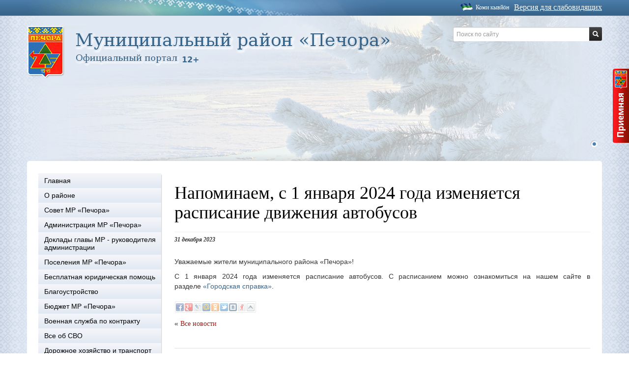

--- FILE ---
content_type: text/html; charset=UTF-8
request_url: https://www.pechoraonline.ru/ru/news/16709/
body_size: 20235
content:
<!DOCTYPE html>
<!--[if lt IE 7]>      <html class="no-js lt-ie9 lt-ie8 lt-ie7"> <![endif]-->
<!--[if IE 7]>         <html class="no-js lt-ie9 lt-ie8"> <![endif]-->
<!--[if IE 8]>         <html class="no-js lt-ie9"> <![endif]-->
<!--[if gt IE 8]><!-->
<html class="no-js">

<meta name="description" content="">
<meta name="viewport" content="width=device-width">
<meta http-equiv="content-language" content="ru">
<meta name="keywords" content="Напоминаем, с 1 января 2024 года изменяется расписание движения автобусов, Комментарии (0), Приемная" />
<meta name="description" content="Напоминаем, с 1 января 2024 года изменяется расписание движения автобусов" />
<meta name="application-name" content="Печора" />
<meta name="msapplication-tooltip" content="Печора" />
<meta name="msapplication-starturl" content="https://www.pechoraonline.ru" />
<link rel="alternate" type="application/rss+xml" href="/ru/rss/news/" />
<link rel="home" href="https://www.pechoraonline.ru" />
<link rel="icon" type="image/x-icon" href="/favicon.ico" />
<link rel="shortcut icon" type="image/x-icon" href="/favicon.ico" />
<link rel="stylesheet" type="text/css" href="/assets/edaf2e34/c_7dedf2ed5233ba6b6fa43ee10eabe534.css" />
<script type="text/javascript" src="/assets/edaf2e34/c_06ebc43ae660c6fcfb937f46aecd7b54.js"></script>
<title>Напоминаем, с 1 января 2024 года изменяется расписание движения автобусов</title>

    <link rel="manifest" href="/manifest.json">
    <script src="https://cdn.onesignal.com/sdks/OneSignalSDK.js" async></script>
    <script>
        var OneSignal = OneSignal || [];
        OneSignal.push(["init", {
            appId: "17c37bc2-6c7c-4499-82c6-ff3499eaee97",
            safari_web_id: "web.onesignal.auto.6187ce57-f346-4a86-93e4-7d70d494c00",
            autoRegister: true,
            notifyButton: {
                enable: false
            },
            welcomeNotification: {
                "title": "pechoraonline.ru",
                "message": "Вы подписались на сообщения об обновлениях.",
            },
        }]);
    </script>

</head>

<body>
  <div class="main_wrapper">
    <div class="b_top">
      <div>
        	<a class="b-blind-version-link__content js-blind-selector">Версия для слабовидящих</a>
<a class="komi" href="/kmi/news/16709/">Коми кывйöн</a>      </div>
    </div>

    <div id="wrap" class="container">
      <div id="head" class="row">

        <div class="i-fon">
          <img class="i-fon__img" src="/themes/business/gfx/pic_fon.png">
        </div>
                <div class="logo span8">
<a href="http://www.pechoraonline.ru"><img border="0" src="/content/logo_ru_16+.png" alt="На главную" /></a>        </div>

                <div class="span4 search-block">
          <form action="/ru/search/" class="pull-right input-append">
    <input type="text" id="query" name="query" class="span2" onblur="this.placeholder = 'Поиск по сайту'"
           onfocus="this.placeholder = ''" placeholder="Поиск по сайту">
    <button class="btn btn-inverse" type="submit">
        <i class="icon-search icon-white"></i>
    </button>
</form>        </div>
        <div class="b-menu-top navbar">
          <div class="nav-collapse">
            <ul class="nav nav-pills" id="yw1">
<li class="dropdown"><a data-target="#" class="dropdown-toggle" data-toggle="dropdown" href="/ru/page/content/">МР «Печора» <b class="caret"></b></a>
<ul class="dropdown-menu" id="dropdown-menu">
<li><a href="/">Главная</a></li>
<li><a href="/ru/page/content.o_rayone/">О районе</a></li>
<li><a href="/ru/page/content.sovet_mr_pechora/">Совет МР «Печора»</a></li>
<li><a href="/ru/page/content.administratsiya_mr_pechora/">Администрация МР «Печора»</a></li>
<li><a href="https://www.pechoraonline.ru/ru/page/content.administratsiya_mr_pechora.doklady_glavy/">Доклады главы МР - руководителя администрации</a></li>
<li><a href="/ru/page/content.poseleniya_mr/">Поселения МР «Печора»</a></li>
<li><a href="/ru/page/content.besplatnaya_juridicheskaya_pomosch/">Бесплатная юридическая помощь</a></li>
<li><a href="/ru/page/content.blagoustroystvo/">Благоустройство</a></li>
<li><a href="http://ufmrpechora.ru/">Бюджет МР «Печора»</a></li>
<li><a href="/ru/page/content.kontraktnaya_sluzhba/">Военная служба по контракту</a></li>
<li><a href="https://komiinform.ru/page/services.svo/">Все об СВО</a></li>
<li><a href="/ru/page/content.dorozhnoe_hozyaystvo_i_transport/">Дорожное хозяйство и транспорт</a></li>
<li><a href="/ru/page/content.zhkh/">Жилищно-коммунальное хозяйство</a></li>
<li><a href="/ru/page/content.imuschestvennaya_podderzhka_msp/">Имущественная поддержка МСП</a></li>
<li><a href="/ru/page/content.informatsiya_dlya_zastroyschika/">Информация для застройщика</a></li>
<li><a href="/ru/page/content.konkursy_auktsiony/">Конкурсы, аукционы</a></li>
<li><a href="/ru/page/content.kontrolno_schjotnaya_komissiya/">Контрольно-счётная комиссия</a></li>
<li><a href="/ru/page/content.mery_podderzhki/">Меры поддержки </a></li>
<li><a href="/ru/page/content.mun_zakupki/">Муниципальные закупки</a></li>
<li><a href="/ru/page/content.munits_imusch/">Муниципальное имущество</a></li>
<li><a href="/ru/page/content.municipalni_kontrol/">Муниципальный контроль</a></li>
<li><a href="/ru/page/content.munitsipalnye_uslugi_i_kontrol/">Муниципальные услуги </a></li>
<li><a href="/ru/page/content.nezavisimaya_sistema_otsenki_kachestva/">Независимая система оценки качества</a></li>
<li><a href="/ru/page/content.obschestvennaya_bezopasnost/">Общественная безопасность</a></li>
<li><a href="/ru/page/content.obschestvennye_obsuzhdeniya_mr_pechora/">Общественные обсуждения</a></li>
<li><a href="/ru/page/content.Obshchestvennyye_organizatsii/">Общественные организации</a></li>
<li><a href="/ru/page/content.obshchestvennaya_palata_pechora/">Общественная палата МО МР «Печора»</a></li>
<li><a href="/ru/page/content.podderzhka_obschestvennyh_obedineniy/">Поддержка общественных объединений</a></li>
<li><a href="/ru/page/content.predprinimatelstvo_mr/">Предпринимательство</a></li>
<li><a href="/ru/page/content.protivodeystvie_korruptsii_mr_pechora/">Противодействие коррупции</a></li>
<li><a href="http://www.pechoraonline.ru/ru/page/content.publ_itog_obyav">Публичные слушания</a></li>
<li><a href="/ru/page/content.svedeniya_o_smi/">Сведения о СМИ</a></li>
<li><a href="/ru/page/content.sotsialnaya_sfera_pechora/">Социальная сфера</a></li>
<li><a href="http://www.pechoraonline.ru/ru/documents/category/31/">Список общественно-значимых, культурно-массовых мероприятий</a></li>
<li><a href="/ru/page/content.formirovanie_komfortnoy_gorodskoy_sredy_mr/">Формирование комфортной городской среды</a></li>
<li><a href="/ru/page/content.chastichnaya_mobilizatsiya/">Частичная мобилизация</a></li>
<li><a href="/ru/page/content.ekonomicheskie_voprosy/">Экономические вопросы</a></li>
<li><a href="/ru/page/content.vp/">Вопрос - ответ</a></li>
<li><a href="/ru/page/content.edds_mr_pechora/">ЕДДС МР «Печора»</a></li>
<li><a href="https://www.pechoraonline.ru/ru/page/levoe_menju.project.spravka/">Городская справка</a></li>
<li><a href="/ru/page/content.sotsialnye_seti/">Мы в социальных сетях</a></li>
<li><a href="feedform">Web – приемная</a></li>
<li><a href="/ru/page/content.munitsipalnyy_kontrol/">Контроль</a></li>
</ul>
</li>
<li><a href="/">Главная</a></li>
<li><a href="/ru/documents/">Документы</a></li>
</ul>          </div>
        </div>
        <div class="b-vitrine">
	<ul>
		<li  class="cur"><a rel="0" href="#">1</a></li>
    </ul>
    <img style="display:block" class="b-vitrine__slide" src="/content/%20%20vitrine/270/VITRINA.png"></div>

      </div>


            <div id="main">

        <div id="container" class="row">
                              <div id="sidebarLeft" class="span3">
            <script type="text/javascript">
var mkgu_widget_param = {"obj_alias":"au","obj_id":"1142000010000000001","color":"#98cb00"};
</script>
<script type="text/javascript" src="https://vashkontrol.ru/widget/mkgu_widget.js"></script><div class="b-menu-side-list"><ul class="nav nav-list" id="yw2">
<li class="item"><a href="/">Главная</a></li>
<li class="item"><a href="/ru/page/content.o_rayone/">О районе</a>
<ul class="nav nav-list sub-item-list">
<li class="item"><a href="/ru/page/content.o_rayone.o_raione_inf/">Общие сведения</a></li>
<li class="item"><a href="/ru/page/content.o_rayone.ustav_mo_mr_pechora/">Устав МО МР «Печора»</a></li>
<li class="item"><a href="/ru/page/content.o_rayone.simvolika/">Символика</a>
<ul class="nav nav-list sub-item-list">
<li class="item"><a href="/ru/page/content.o_rayone.simvolika.gerb/">Герб города</a></li>
<li class="item"><a href="/ru/page/content.o_rayone.simvolika.gimn_mr_pechora/">Гимн МР «Печора»</a></li>
</ul>
</li>
<li class="item"><a href="/ru/page/content.o_rayone.ekonomika/">Экономика района</a></li>
<li class="item"><a href="/ru/page/content.o_rayone.nagrady_mr/">Награды МР «Печора»</a></li>
<li class="item"><a href="http://www.pechoraonline.ru/ru/page/levoe_menju.gen_plan/">Генеральный план</a></li>
<li class="item"><a href="/ru/page/content.o_rayone.pochjotnye_grazhdane/">Почётные граждане </a></li>
</ul>
</li>
<li class="item"><a href="/ru/page/content.sovet_mr_pechora/">Совет МР «Печора»</a>
<ul class="nav nav-list sub-item-list">
<li class="item"><a href="/ru/page/content.sovet_mr_pechora.konkursy/">Конкурсы</a>
<ul class="nav nav-list sub-item-list">
<li class="item"><a href="/ru/page/content.sovet_mr_pechora.konkursy.konkurs_na_glavu_mr_pechora___rukovoditelya_administratsii/">Конкурс на главу МР «Печора» - руководителя администрации</a></li>
</ul>
</li>
<li class="item"><a href="/ru/page/content.sovet_mr_pechora.sostav_soveta123/">Состав Совета</a></li>
<li class="item"><a href="/ru/page/content.sovet_mr_pechora.predsedatel_soveta___glava_rayonayvayv/">Председатель Совета МР «Печора»</a></li>
<li class="item"><a href="http://www.pechoraonline.ru/ru/documents/category/19/">Решения Совета</a></li>
<li class="item"><a href="https://www.pechoraonline.ru/content/menu/965/Reglament-Soveta-MR-Pechora.docx">Регламент Совета</a></li>
<li class="item"><a href="/ru/page/content.sovet_mr_pechora.svedeniya_sovetmr/">Сведения о доходах, расходах, об имуществе и обязательствах имущественного характера лиц, замещающих муниципальные должности в Совете муниципального района «Печора и членов их семей</a></li>
<li class="item"><a href="/ru/page/content.sovet_mr_pechora.akkreditatsiya_smi/">Аккредитация СМИ</a></li>
<li class="item"><a href="sovet">Web-приемная</a></li>
</ul>
</li>
<li class="item"><a href="/ru/page/content.administratsiya_mr_pechora/">Администрация МР «Печора»</a>
<ul class="nav nav-list sub-item-list">
<li class="item"><a href="/ru/page/content.administratsiya_mr_pechora.obsch_inf_adm/">Общая информация </a></li>
<li class="item"><a href="/ru/page/content.administratsiya_mr_pechora.rukovodstvo_administratsii/">Руководство администрации </a></li>
<li class="item"><a href="/ru/page/content.administratsiya_mr_pechora.struktura/">Структурные подразделения администрации</a></li>
<li class="item"><a href="/ru/page/content.administratsiya_mr_pechora.telefonnyy_spravochnik_administratsii/">Контактная информация</a></li>
<li class="item"><a href="/ru/page/content.administratsiya_mr_pechora.kadrovoe_obespechenie_administratsii/">Кадровое обеспечение </a>
<ul class="nav nav-list sub-item-list">
<li class="item"><a href="/ru/page/content.administratsiya_mr_pechora.kadrovoe_obespechenie_administratsii.kvalifikatsionnye_trebovaniya/">Квалификационные требования</a></li>
<li class="item"><a href="/ru/page/content.administratsiya_mr_pechora.kadrovoe_obespechenie_administratsii.konkursy_adm/">Конкурсы</a></li>
<li class="item"><a href="/ru/page/content.administratsiya_mr_pechora.kadrovoe_obespechenie_administratsii.poryadok_postupleniya_na_munitsipalnuju_sluzhbu/">Порядок поступления на муниципальную службу</a></li>
<li class="item"><a href="/ru/page/content.administratsiya_mr_pechora.kadrovoe_obespechenie_administratsii.rezerv_upravlencheskih_kadrov/">Резерв управленческих кадров</a></li>
<li class="item"><a href="/ru/page/content.administratsiya_mr_pechora.kadrovoe_obespechenie_administratsii.svedeniya_o_vakantnyh_dolzhnostyah/">Сведения о вакантных должностях</a></li>
<li class="item"><a href="/ru/page/content.administratsiya_mr_pechora.kadrovoe_obespechenie_administratsii.ohrana_truda/">Охрана труда</a></li>
</ul>
</li>
<li class="item"><a href="/ru/page/content.administratsiya_mr_pechora.munitsipalnye_uchrezhdeniya/">Муниципальные учреждения</a></li>
<li class="item"><a href="/ru/page/content.administratsiya_mr_pechora.munitsipalnye_predpriyatiya/">Муниципальные предприятия</a></li>
<li class="item"><a href="http://ufmrpechora.ru/">Управление финансов </a></li>
<li class="item"><a href="/ru/page/content.administratsiya_mr_pechora.upravlenie_obrazovaniya_mr_pechora/">Управление образования</a>
<ul class="nav nav-list sub-item-list">
<li class="item"><a href="/ru/page/content.administratsiya_mr_pechora.upravlenie_obrazovaniya_mr_pechora.obschaya_informatsiya_uo/">Общая информация</a></li>
<li class="item"><a href="/ru/page/content.administratsiya_mr_pechora.upravlenie_obrazovaniya_mr_pechora.dokumentatsiya/">Документация</a></li>
</ul>
</li>
<li class="item"><a href="/ru/page/content.administratsiya_mr_pechora.upravlenie_kultury/">Управление культуры и туризма </a></li>
<li class="item"><a href="/ru/page/content.administratsiya_mr_pechora.komitet_po_upravleniju_munitsipalnoy_sobstvennostju_munitsipalnogo_rayona_pechora/">Комитет по управлению муниципальной собственностью МР «Печора»</a>
<ul class="nav nav-list sub-item-list">
<li class="item"><a href="/ru/page/content.administratsiya_mr_pechora.komitet_po_upravleniju_munitsipalnoy_sobstvennostju_munitsipalnogo_rayona_pechora.obschaya_informatsiya_kums/">Общая информация</a></li>
<li class="item"><a href="/ru/page/content.administratsiya_mr_pechora.komitet_po_upravleniju_munitsipalnoy_sobstvennostju_munitsipalnogo_rayona_pechora.dokumenty_kums/">Документы</a></li>
<li class="item"><a href="/ru/page/content.administratsiya_mr_pechora.komitet_po_upravleniju_munitsipalnoy_sobstvennostju_munitsipalnogo_rayona_pechora.informatsiya_ob_uchastii_v_munitsipalnyh_programmah/">Информация об участии в муниципальных программах</a></li>
<li class="item"><a href="/ru/page/content.administratsiya_mr_pechora.komitet_po_upravleniju_munitsipalnoy_sobstvennostju_munitsipalnogo_rayona_pechora.informatsiya_o_kadrovom_obespechenii/">Информация о кадровом обеспечении</a></li>
<li class="item"><a href="/ru/page/content.administratsiya_mr_pechora.komitet_po_upravleniju_munitsipalnoy_sobstvennostju_munitsipalnogo_rayona_pechora.informatsiya_o_proverkah/">Информация о проверках</a></li>
<li class="item"><a href="/ru/page/content.administratsiya_mr_pechora.komitet_po_upravleniju_munitsipalnoy_sobstvennostju_munitsipalnogo_rayona_pechora.kompleksnye_kadastrovye_raboty/">Комплексные кадастровые работы</a></li>
<li class="item"><a href="/ru/page/content.administratsiya_mr_pechora.komitet_po_upravleniju_munitsipalnoy_sobstvennostju_munitsipalnogo_rayona_pechora.meropriyatiya_po_vyyavleniju_pravoobladateley/">Мероприятия по выявлению правообладателей ранее учтенных объектов недвижимости, права на которые не зарегистрированы в ЕГРН</a></li>
<li class="item"><a href="http://www.pechoraonline.ru/ru/page/content.munits_imusch/">Муниципальное имущество</a></li>
<li class="item"><a href="/ru/page/content.administratsiya_mr_pechora.komitet_po_upravleniju_munitsipalnoy_sobstvennostju_munitsipalnogo_rayona_pechora.obzory_obrascheniy_grazhdan/">Обзоры обращений граждан</a></li>
<li class="item"><a href="/ru/page/content.administratsiya_mr_pechora.komitet_po_upravleniju_munitsipalnoy_sobstvennostju_munitsipalnogo_rayona_pechora.priem_i_obrascheniya_grazhdan_kums/">Прием и обращения граждан</a></li>
<li class="item"><a href="http://www.pechoraonline.ru/ru/page/content.protivodeystvie_korruptsii_mr_pechora/">Противодействие коррупции</a></li>
<li class="item"><a href="/ru/page/content.administratsiya_mr_pechora.komitet_po_upravleniju_munitsipalnoy_sobstvennostju_munitsipalnogo_rayona_pechora.rabota_v_usloviyah_rezhima_povyshennoy_gotovnosti/">Работа в условиях режима повышенной готовности</a></li>
<li class="item"><a href="/ru/page/content.administratsiya_mr_pechora.komitet_po_upravleniju_munitsipalnoy_sobstvennostju_munitsipalnogo_rayona_pechora.statisticheskaya_informatsiya/">Статистическая информация</a></li>
<li class="item"><a href="/ru/page/content.administratsiya_mr_pechora.komitet_po_upravleniju_munitsipalnoy_sobstvennostju_munitsipalnogo_rayona_pechora.otchety_o_rezultatah_privatizatsii_imuschestva/">Отчеты о результатах приватизации имущества</a></li>
</ul>
</li>
<li class="item"><a href="/ru/page/content.administratsiya_mr_pechora.dokumenty_administratsii/">Документы администрации</a>
<ul class="nav nav-list sub-item-list">
<li class="item"><a href="https://www.pechoraonline.ru/ru/page/content.doklady_glavy/">Доклады главы администрации</a></li>
<li class="item"><a href="https://www.pechoraonline.ru/ru/page/levoe_menju.project.vestnik">Информационный вестник</a></li>
<li class="item"><a href="http://www.pechoraonline.ru/ru/documents/category/2/">Постановления</a></li>
<li class="item"><a href="http://www.pechoraonline.ru/ru/documents/category/3/">Распоряжения</a></li>
<li class="item"><a href="http://www.pechoraonline.ru/ru/documents/">Все документы</a></li>
<li class="item"><a href="/ru/page/content.administratsiya_mr_pechora.dokumenty_administratsii.poryadok_obzhalovaniya_npa/">Порядок обжалования НПА</a></li>
</ul>
</li>
<li class="item"><a href="/ru/page/content.administratsiya_mr_pechora.doklady_glavy/">Доклады главы муниципального района - руководителя администрации</a></li>
<li class="item"><a href="/ru/page/content.administratsiya_mr_pechora.rabota_s_obrascheniyami/">Работа с обращениями граждан</a></li>
<li class="item"><a href="/ru/page/content.administratsiya_mr_pechora.elektronnaya_pochta/">Электронная почта</a></li>
<li class="item"><a href="adm">Web-приемная </a></li>
</ul>
</li>
<li class="item"><a href="https://www.pechoraonline.ru/ru/page/content.administratsiya_mr_pechora.doklady_glavy/">Доклады главы МР - руководителя администрации</a></li>
<li class="item"><a href="/ru/page/content.poseleniya_mr/">Поселения МР «Печора»</a>
<ul class="nav nav-list sub-item-list">
<li class="item"><a href="http://pechoragp.pechoraonline.ru/">МО ГП «Печора»</a></li>
<li class="item"><a href="https://kozhva-r11.gosweb.gosuslugi.ru/">МО ГП «Кожва»</a></li>
<li class="item"><a href="https://puteec-r11.gosweb.gosuslugi.ru/">МО ГП «Путеец»</a></li>
<li class="item"><a href="https://ozerny-pechora.gosuslugi.ru/">МО СП «Озерный»</a></li>
<li class="item"><a href="https://chikshino-r11.gosweb.gosuslugi.ru/">МО СП «Чикшино»</a></li>
<li class="item"><a href="https://kadzherom-pechora.gosuslugi.ru/">МО СП «Каджером»</a></li>
<li class="item"><a href="https://priuralskoe-pechora.gosuslugi.ru/">МО СП «Приуральское»</a></li>
<li class="item"><a href="/ru/page/content.poseleniya_mr.karta_mr/">Карта МР «Печора»</a></li>
</ul>
</li>
<li class="item"><a href="/ru/page/content.besplatnaya_juridicheskaya_pomosch/">Бесплатная юридическая помощь</a>
<ul class="nav nav-list sub-item-list">
<li class="item"><a href="/ru/page/content.besplatnaya_juridicheskaya_pomosch.obschaya_informatsiya_yuridicheskaya_pomoshch/">Общая информация</a></li>
<li class="item"><a href="/ru/page/content.besplatnaya_juridicheskaya_pomosch.gosudarstvennoe_juridicheskoe_bjuro_razyasnyaet/">Государственное юридическое бюро разъясняет</a></li>
</ul>
</li>
<li class="item"><a href="/ru/page/content.blagoustroystvo/">Благоустройство</a>
<ul class="nav nav-list sub-item-list">
<li class="item"><a href="/ru/page/content.blagoustroystvo.lesohozyaystvennyy_reglament_gorodskih_lesov/">Лесохозяйственный регламент городских лесов</a></li>
<li class="item"><a href="/ru/page/content.blagoustroystvo.pravila_blagoustroystva/">Правила благоустройства</a></li>
</ul>
</li>
<li class="item"><a href="http://ufmrpechora.ru/">Бюджет МР «Печора»</a></li>
<li class="item"><a href="/ru/page/content.kontraktnaya_sluzhba/">Военная служба по контракту</a></li>
<li class="item"><a href="https://komiinform.ru/page/services.svo/">Все об СВО</a></li>
<li class="item"><a href="/ru/page/content.dorozhnoe_hozyaystvo_i_transport/">Дорожное хозяйство и транспорт</a>
<ul class="nav nav-list sub-item-list">
<li class="item"><a href="/ru/page/content.dorozhnoe_hozyaystvo_i_transport.informatsiya_o_dostupnosti_obektov/">Информация о доступности объектов в сфере благоустройства, дорожного хозяйства и транспорта для людей с инвалидностью и маломобильных граждан</a></li>
<li class="item"><a href="/ru/page/content.dorozhnoe_hozyaystvo_i_transport.kompleksnaya_shema_organizatsii_dorozhnogo_dvizheniya/">Комплексная схема организации дорожного движения</a></li>
<li class="item"><a href="/ru/page/content.dorozhnoe_hozyaystvo_i_transport.perechen_avtomobilnyh_dorog_obschego_polzovaniya_mestnogo_znacheniya_mr_pechora/">Перечень автомобильных дорог общего пользования местного значения МР «Печора»</a></li>
<li class="item"><a href="https://www.pechoraonline.ru/ru/page/content.project.spravka.avtobus/">Расписание автобусов</a></li>
<li class="item"><a href="/ru/page/content.dorozhnoe_hozyaystvo_i_transport.reestr_munitsipalnyh_marshrutov_passazhirskih_perevozok/">Реестр муниципальных маршрутов пассажирских перевозок</a></li>
<li class="item"><a href="/ru/page/content.dorozhnoe_hozyaystvo_i_transport.shemy_dvizheniya_marshrutov_obschestvennogo_transporta/">Схемы движения маршрутов общественного транспорта</a></li>
<li class="item"><a href="/ru/page/content.dorozhnoe_hozyaystvo_i_transport.reestr_parkovok/">Реестр парковок</a></li>
</ul>
</li>
<li class="item"><a href="/ru/page/content.zhkh/">Жилищно-коммунальное хозяйство</a>
<ul class="nav nav-list sub-item-list">
<li class="item"><a href="/ru/page/content.zhkh.gosudarstvennaya_zhilischnaya_inspektsiya_po_g_pechore/">Государственная жилищная инспекция по г. Печоре</a></li>
<li class="item"><a href="/ru/page/content.zhkh.kontsessionnye_soglasheniya/">Концессионные соглашения </a></li>
<li class="item"><a href="/ru/page/content.zhkh.otlov_i_soderzhanie_beznadzornyh_zhivotnyh/">Отлов и содержание безнадзорных животных</a></li>
<li class="item"><a href="/ru/page/content.zhkh.plan_deystviy_po_likvidatsii_avariynyh_situatsiy_rso/">План действий по ликвидации аварийных ситуаций РСО</a></li>
<li class="item"><a href="/ru/page/content.zhkh.plan_podgotovki_k_otopitelnomu_periodu_na_2025_2026_gg/">План подготовки к отопительному периоду на 2025-2026 гг.</a></li>
<li class="item"><a href="/ru/page/content.zhkh.predpriyatiya_zhkh/">Предприятия ЖКХ</a></li>
<li class="item"><a href="/ru/page/content.zhkh.regionalny_operator_po_obrascheniju_s_tko/">Региональный оператор по обращению с ТКО</a></li>
<li class="item"><a href="/ru/page/content.zhkh.regionalnaya_programma_kapitalnogo_remonta_obschego_imuschestva/">Региональная программа капитального ремонта общего имущества в многоквартирных домах на территории МО МР «Печора»</a></li>
<li class="item"><a href="/ru/page/content.zhkh.shemy_raspolozheniya_musornyh_konteynerov/">Реестр размещения мест накопления ТКО</a></li>
<li class="item"><a href="/ru/page/content.zhkh.shemy_teplo__vodosnabzheniya/">Схемы тепло-, водоснабжения и водоотведения</a></li>
<li class="item"><a href="/ru/page/content.zhkh.tarify_i_normativy/">Тарифы и нормативы</a></li>
<li class="item"><a href="/ru/page/content.zhkh.telefony_ekstrennyh_sluzhb/">Телефоны дежурно-диспетчерских служб</a></li>
<li class="item"><a href="/ru/page/content.zhkh.ekologiya/">Экология</a>
<ul class="nav nav-list sub-item-list">
<li class="item"><a href="/ru/page/content.zhkh.ekologiya.informatsiya_dlya_juridicheskih_lits_i_individualnyh_predprinimateley/">Информация для юридических лиц и индивидуальных предпринимателей</a></li>
<li class="item"><a href="/ru/page/content.zhkh.ekologiya.kalendar_ekologicheskih_dney/">Календарь экологических дней</a></li>
<li class="item"><a href="/ru/page/content.zhkh.ekologiya.mesto_nakopleniya_otrabotannyh_rtutsoderzhaschih_lamp/">Место накопления отработанных ртутьсодержащих ламп</a></li>
<li class="item"><a href="/ru/page/content.zhkh.ekologiya.ohotnichi_ugodya/">Охотничьи угодья</a></li>
<li class="item"><a href="/ru/page/content.zhkh.ekologiya.prirodno_klimaticheskie_usloviya/">Природно-климатические условия</a></li>
</ul>
</li>
<li class="item"><a href="/ru/page/content.zhkh.obschedomovye_chaty_v_max/">Общедомовые чаты в MAX</a></li>
</ul>
</li>
<li class="item"><a href="/ru/page/content.imuschestvennaya_podderzhka_msp/">Имущественная поддержка МСП</a>
<ul class="nav nav-list sub-item-list">
<li class="item"><a href="/ru/page/content.imuschestvennaya_podderzhka_msp.obschaya_informatsiya_msp/">Общая информация</a></li>
<li class="item"><a href="/ru/page/content.imuschestvennaya_podderzhka_msp.normativnye_pravovye_akty_msp/">Нормативные правовые акты</a></li>
<li class="item"><a href="/ru/page/content.imuschestvennaya_podderzhka_msp.vopros_otvet_msp/">Вопрос-ответ</a></li>
<li class="item"><a href="/ru/page/content.imuschestvennaya_podderzhka_msp.imuschestvo_dlya_biznesa/">Имущество для бизнеса</a></li>
<li class="item"><a href="/ru/page/content.imuschestvennaya_podderzhka_msp.kollegialnyy_organ_msp/">Коллегиальный орган</a></li>
<li class="item"><a href="/ru/page/content.imuschestvennaya_podderzhka_msp.materialy_korporatsii_msp/">Материалы корпорации МСП</a></li>
</ul>
</li>
<li class="item"><a href="/ru/page/content.informatsiya_dlya_zastroyschika/">Информация для застройщика</a>
<ul class="nav nav-list sub-item-list">
<li class="item"><a href="/ru/page/content.informatsiya_dlya_zastroyschika.informatsiya_dlya_zastroyschika_mr/">МР «Печора»</a></li>
<li class="item"><a href="http://pechoragp.pechoraonline.ru/ru/page/gp_pechora.informatsiya_dlya_zastroyschika/">ГП «Печора»</a></li>
<li class="item"><a href="/ru/page/content.informatsiya_dlya_zastroyschika.sp_kadzherom/">СП «Каджером»</a></li>
<li class="item"><a href="/ru/page/content.informatsiya_dlya_zastroyschika.sp_chikshino/">СП «Чикшино»</a></li>
<li class="item"><a href="/ru/page/content.informatsiya_dlya_zastroyschika.sp_ozernyy/">СП «Озерный»</a></li>
<li class="item"><a href="/ru/page/content.informatsiya_dlya_zastroyschika.sp_priuralskoe/">СП «Приуральское»</a></li>
<li class="item"><a href="https://www.pechoraonline.ru/temp/8c31d0feba4c2fd993be067a492cc326/Kalkulyator-prozedur-2020.doc">Калькулятор процедур</a></li>
<li class="item"><a href="/ru/page/content.informatsiya_dlya_zastroyschika.edinaya_informatsionnaya_sistema_zhilischnogo_stroitelstva/">Единая информационная система жилищного строительства</a></li>
</ul>
</li>
<li class="item"><a href="/ru/page/content.konkursy_auktsiony/">Конкурсы, аукционы</a>
<ul class="nav nav-list sub-item-list">
<li class="item"><a href="http://www.pechoraonline.ru/ru/documents/category/16/">ЖКХ</a></li>
<li class="item"><a href="http://www.pechoraonline.ru/ru/documents/category/22/">Имущество, Земельные участки</a></li>
<li class="item"><a href="http://www.pechoraonline.ru/ru/documents/category/33/">Пассажирские перевозки</a></li>
<li class="item"><a href="http://www.pechoraonline.ru/ru/documents/category/26/">Рекламные конструкции</a></li>
</ul>
</li>
<li class="item"><a href="/ru/page/content.kontrolno_schjotnaya_komissiya/">Контрольно-счётная комиссия</a>
<ul class="nav nav-list sub-item-list">
<li class="item"><a href="/ru/page/content.kontrolno_schjotnaya_komissiya.predsedatel_ksk_komissiya/">Председатель КСК </a></li>
<li class="item"><a href="/ru/page/content.kontrolno_schjotnaya_komissiya.polozhenie_komissiya/">Положение </a></li>
<li class="item"><a href="/ru/page/content.kontrolno_schjotnaya_komissiya.struktura_komissiya/">Структура </a></li>
<li class="item"><a href="/ru/page/content.kontrolno_schjotnaya_komissiya.plany_raboty_komissiya/">Планы работы  комиссии</a></li>
<li class="item"><a href="/ru/page/content.kontrolno_schjotnaya_komissiya.dokumenty_komissiya/">Документы </a></li>
<li class="item"><a href="/ru/page/content.kontrolno_schjotnaya_komissiya.godovye_otchety_komissiya/">Годовые отчеты </a></li>
<li class="item"><a href="/ru/page/content.kontrolno_schjotnaya_komissiya.informatsiya_po_rezultatam_provedeniya_kontrolnyh_i_ekspertno_analiticheskih_meropriyatiyah/">Информация о проведенных контрольных и экспертно-аналитических мероприятиях, о выявленных при их проведении нарушениях, о принятых мерах</a></li>
<li class="item"><a href="/ru/page/content.kontrolno_schjotnaya_komissiya.kontrol_v_sfere_zakupok/">Контроль в сфере закупок по согласованию возможности заключения контрактов с единственным поставщиком в соответствии с Законом № 44-ФЗ</a></li>
<li class="item"><a href="/ru/page/content.kontrolno_schjotnaya_komissiya.teksty_ofitsialnyh_vystupleniy_predsedatelya_komissii/">Тексты официальных выступлений председателя Комиссии</a></li>
<li class="item"><a href="/ru/page/content.kontrolno_schjotnaya_komissiya.informatsiya_o_zakljuchennyh_kontrolnym/">Информация о заключенных  контрольным органом Соглашений  о взаимодействии</a></li>
<li class="item"><a href="/ru/page/content.kontrolno_schjotnaya_komissiya.monitoring_natsionalnyh_proektov/">Мониторинг национальных проектов</a></li>
<li class="item"><a href="/ru/page/content.kontrolno_schjotnaya_komissiya.perechen_informatsionnyh_sistem/">Перечень информационных систем, банков данных, реестров, регистров, находящихся в пользовании Контрольно-счетной комиссии МР «Печора»</a></li>
<li class="item"><a href="/ru/page/content.kontrolno_schjotnaya_komissiya.provedenie_spetsialnoy_otsenki_usloviy_truda/">Проведение специальной оценки условий труда</a></li>
<li class="item"><a href="/ru/page/content.kontrolno_schjotnaya_komissiya.protie_kor/">Противодействие коррупции</a>
<ul class="nav nav-list sub-item-list">
<li class="item"><a href="/ru/page/content.kontrolno_schjotnaya_komissiya.protie_kor.normativnye_pravovye_akty_i_inye_akty_v_sfere_protivodeystviya_korruptsii/">Нормативные правовые акты и иные акты в сфере противодействия коррупции</a></li>
<li class="item"><a href="/ru/page/content.kontrolno_schjotnaya_komissiya.protie_kor.antikorruptsionnaya_ekspertiza_ksk/">Антикоррупционная экспертиза</a></li>
<li class="item"><a href="/ru/page/content.kontrolno_schjotnaya_komissiya.protie_kor.metodicheskie_materialy_ksk/">Методические материалы</a></li>
<li class="item"><a href="/ru/page/content.kontrolno_schjotnaya_komissiya.protie_kor.formy_dokumentov_svyazannyh_s_protivodeystviem_korruptsii_dlya_zapolneniya_ksk/">Формы документов, связанных с противодействием коррупции для заполнения</a></li>
<li class="item"><a href="/ru/page/content.kontrolno_schjotnaya_komissiya.protie_kor.svedeniya_o_dohodah_rashodah_ob_imuschestve_i_obyazatelstvah_imuschestvennogo_haraktera_ksk/">Сведения о доходах, расходах, об имуществе и обязательствах имущественного характера</a></li>
<li class="item"><a href="http://www.pechoraonline.ru/ru/page/content.protivodeystvie_korruptsii_mr_pechora.telefon_doveriya/">Обратная связь для сообщений о фактах коррупции</a></li>
<li class="item"><a href="/ru/page/content.kontrolno_schjotnaya_komissiya.protie_kor.plany_antikipalnogo_re/">Планы антикоррупционных мероприятий в Контрольно-счетной комиссии муниципального района «Печора»</a></li>
</ul>
</li>
<li class="item"><a href="/ru/page/content.kontrolno_schjotnaya_komissiya.informatsiya_o_zakupkah/">Информация о закупках для нужд комиссии</a></li>
<li class="item"><a href="/ru/page/content.kontrolno_schjotnaya_komissiya.svedeniya_o_vakansiyah/">Сведения о вакантных должностях</a></li>
<li class="item"><a href="/ru/page/content.kontrolno_schjotnaya_komissiya.soderzhanie_kso/">Содержание КСО</a></li>
<li class="item"><a href="/ru/page/content.kontrolno_schjotnaya_komissiya.priem_grazhdan/">Прием граждан</a></li>
<li class="item"><a href="ksk">Web-приемная </a></li>
</ul>
</li>
<li class="item"><a href="/ru/page/content.mery_podderzhki/">Меры поддержки </a>
<ul class="nav nav-list sub-item-list">
<li class="item"><a href="/ru/page/content.mery_podderzhki.pamyatka_dlya_grazhdanina_po_servisu_proaktivnogo_informirovaniya/">Памятка для гражданина по сервису проактивного информирования</a></li>
<li class="item"><a href="/ru/page/content.mery_podderzhki.informatsiya_dlya_uchastnikov_svo/">Информация для участников СВО</a></li>
<li class="item"><a href="/ru/page/content.mery_podderzhki.mery_sotsialnoy_podderzhki_na_territorii_munitsipalnogo_obrazovaniya/">Меры социальной поддержки на территории МО МР «Печора» </a></li>
<li class="item"><a href="/ru/page/content.mery_podderzhki.mery_podderzhki_svyazannye_s_ispolzovaniem_zemelnyh_uchastkov/">Меры поддержки, связанные с использованием земельных участков</a></li>
<li class="item"><a href="/ru/page/content.mery_podderzhki.opeka_i_popechitelstvo_pechora/">Опека и попечительство</a></li>
<li class="item"><a href="/ru/page/content.mery_podderzhki.mery_podderzhki_zanyatosti_naseleniya/">Поддержка занятости населения</a></li>
<li class="item"><a href="https://www.pechoraonline.ru/ru/page/content.Obshchestvennyye_organizatsii/">Поддержка некоммерческих общественных организаций</a></li>
<li class="item"><a href="https://www.pechoraonline.ru/ru/page/content.predprinimatelstvo_mr.finansovaya_podderzhka_smsp/">Поддержка субъектов малого и среднего предпринимательства (финансовая)</a></li>
<li class="item"><a href="https://www.pechoraonline.ru/ru/page/content.imuschestvennaya_podderzhka_msp/">Поддержка субъектов малого и среднего предпринимательства (имущественная)</a></li>
<li class="item"><a href="/ru/page/content.mery_podderzhki.predostavlenie_grazhdanam_zemelnyh_uchastkov/">Предоставление гражданам земельных участков бесплатно и единовременной денежной выплаты</a></li>
<li class="item"><a href="/ru/page/content.mery_podderzhki.sotsialnaya_gazifikatsiya_dogazifikatsiya/">Социальная газификация (догазификация)</a></li>
<li class="item"><a href="/ru/page/content.mery_podderzhki.sotsialnoe_partnjorstvo_v_sfere_trudovyh_otnosheniy/">Социальное партнёрство в сфере трудовых отношений</a>
<ul class="nav nav-list sub-item-list">
<li class="item"><a href="/ru/page/content.mery_podderzhki.sotsialnoe_partnjorstvo_v_sfere_trudovyh_otnosheniy.munitsipalnaya_trehstoronnyaya_komissiya_po_regulirovaniju_sotsialno_trudovyh_otnosheniy/">Трехсторонняя комиссия по регулированию социально-трудовых отношений в муниципальном образовании муниципального района «Печора»</a></li>
<li class="item"><a href="/ru/page/content.mery_podderzhki.sotsialnoe_partnjorstvo_v_sfere_trudovyh_otnosheniy.territorialnoe_trjohstoronnee_soglashenie_po_sotsialno_ekonomicheskim_voprosam/">Территориальное трёхстороннее соглашение по социально-экономическим вопросам</a></li>
<li class="item"><a href="/ru/page/content.mery_podderzhki.sotsialnoe_partnjorstvo_v_sfere_trudovyh_otnosheniy.kollektivno_dogovornoe_regulirovanie/">Коллективно-договорное регулирование социально-трудовых отношений</a></li>
<li class="item"><a href="/ru/page/content.mery_podderzhki.sotsialnoe_partnjorstvo_v_sfere_trudovyh_otnosheniy.poleznye_ssylki_sp/"> Полезные ссылки</a></li>
<li class="item"><a href="/ru/page/content.mery_podderzhki.sotsialnoe_partnjorstvo_v_sfere_trudovyh_otnosheniy.informatsiya_dlya_rabotodateley/">Информация для работодателей</a></li>
</ul>
</li>
<li class="item"><a href="http://egisso.ru/#/">Социальный калькулятор</a></li>
<li class="item"><a href="https://semya.rkomi.ru/">Социальный навигатор</a></li>
<li class="item"><a href="https://mintrudsoc.rkomi.ru/informaciya-pensionnogo-fonda-rossii">Информация Пенсионного фонда России</a></li>
</ul>
</li>
<li class="item"><a href="/ru/page/content.mun_zakupki/">Муниципальные закупки</a>
<ul class="nav nav-list sub-item-list">
<li class="item"><a href="https://zakupki.gov.ru/epz/order/extendedsearch/results.html?searchString=АДМИНИСТРАЦИЯ+МУНИЦИПАЛЬНОГО+РАЙОНА+%22ПЕЧОРА%22&amp;morphology=on&amp;pageNumber=1&amp;sortDirection=false&amp;recordsPerPage=_10&amp;showLotsInfoHidden=false&amp;sortBy=UPDATE_DATE&amp;fz44=on&amp;fz223=on&amp;af=on">Реестр закупок и заказов</a></li>
<li class="item"><a href="https://zakupki.gov.ru/epz/complaint/search/search_eis.html?searchString=АДМИНИСТРАЦИЯ+МУНИЦИПАЛЬНОГО+РАЙОНА+%22ПЕЧОРА%22&amp;morphology=on&amp;search-filter=Дате+размещения&amp;savedSearchSettingsIdHidden=&amp;fz94=on&amp;fz223=on&amp;regarded=on&amp;considered=on&amp;receiptDateStart=">Реестр жалоб, плановых и внеплановых проверок, их результатов и выданных предписаний</a></li>
</ul>
</li>
<li class="item"><a href="/ru/page/content.munits_imusch/">Муниципальное имущество</a>
<ul class="nav nav-list sub-item-list">
<li class="item"><a href="/ru/page/content.munits_imusch.dogazifikatsiya_snt/">Догазификация СНТ</a></li>
<li class="item"><a href="https://www.pechoraonline.ru/ru/page/content.imuschestvennaya_podderzhka_msp.obschaya_informatsiya_msp.munitsipalnoe_imuschestvo_msp/">Информация о муниципальном имуществе</a></li>
<li class="item"><a href="/ru/page/content.munits_imusch.infneisim/">Информация о неиспользуемом имуществе</a></li>
<li class="item"><a href="/ru/page/content.munits_imusch.otsrochka_platezhey_po_arende/">Отсрочка платежей по аренде</a></li>
<li class="item"><a href="/ru/page/content.munits_imusch.perechen_munitsipalnyh_pravovyh_aktov_v_oblasti_zemelno_imuschestvennyh_otnoshenih/">Перечень муниципальных правовых актов в области земельно-имущественных отношених</a></li>
<li class="item"><a href="/ru/page/content.munits_imusch.plan_proverok_munitsipalnogo_imuschestva/">План проверок муниципального имущества</a></li>
<li class="item"><a href="/ru/page/content.munits_imusch.reestr_subektov_malogo_i_srednego_predprinimatelstva__poluchateley_imuschestvennoy_podderzhki/">Реестр субъектов малого и среднего предпринимательства – получателей имущественной поддержки</a>
<ul class="nav nav-list sub-item-list">
<li class="item"><a href="/ru/page/content.munits_imusch.reestr_subektov_malogo_i_srednego_predprinimatelstva__poluchateley_imuschestvennoy_podderzhki.arenda/">Аренда</a></li>
<li class="item"><a href="/ru/page/content.munits_imusch.reestr_subektov_malogo_i_srednego_predprinimatelstva__poluchateley_imuschestvennoy_podderzhki.vykup/">Выкуп</a></li>
</ul>
</li>
</ul>
</li>
<li class="item"><a href="/ru/page/content.municipalni_kontrol/">Муниципальный контроль</a>
<ul class="nav nav-list sub-item-list">
<li class="item"><a href="/ru/page/content.municipalni_kontrol.obschaya_informatsiya_po_munitsipalnomu_kontrolju/">Общая информация по муниципальному контролю</a></li>
<li class="item"><a href="/ru/page/content.municipalni_kontrol.perechen_normativno_pravovykh_aktov/">Нормативные правовые акты</a></li>
<li class="item"><a href="/ru/page/content.municipalni_kontrol.utvergdennye_reglamenti_k/">Утвержденные административные регламенты и порядки</a></li>
<li class="item"><a href="/ru/page/content.municipalni_kontrol.obschestvennye_obsuzhdeniya_npa_po_munitsipalnomu_kontrolju/">Общественные обсуждения НПА по муниципальному контролю</a></li>
<li class="item"><a href="/ru/page/content.municipalni_kontrol.otchet_o_prodelannoy_rabote/">Отчет о проделанной работе</a></li>
<li class="item"><a href="/ru/page/content.municipalni_kontrol.programmy_profilaktiki/">Программы профилактики</a></li>
</ul>
</li>
<li class="item"><a href="/ru/page/content.munitsipalnye_uslugi_i_kontrol/">Муниципальные услуги </a>
<ul class="nav nav-list sub-item-list">
<li class="item"><a href="/ru/page/content.munitsipalnye_uslugi_i_kontrol.nor_prav_akt/">Нормативные правовые акты</a></li>
<li class="item"><a href="/ru/page/content.munitsipalnye_uslugi_i_kontrol.utvergdennye_reglamenti/">Утвержденные административные регламенты</a></li>
<li class="item"><a href="/ru/page/content.munitsipalnye_uslugi_i_kontrol.anketirovanie/">Анкетирование</a></li>
</ul>
</li>
<li class="item"><a href="/ru/page/content.nezavisimaya_sistema_otsenki_kachestva/">Независимая система оценки качества</a>
<ul class="nav nav-list sub-item-list">
<li class="item"><a href="/ru/page/content.nezavisimaya_sistema_otsenki_kachestva.normativnoe_pravovoe_regulirovanie/">Нормативное правовое регулирование</a></li>
<li class="item"><a href="/ru/page/content.nezavisimaya_sistema_otsenki_kachestva.deyatelnost_obschestvennogo_soveta/">Деятельность общественного совета</a>
<ul class="nav nav-list sub-item-list">
<li class="item"><a href="/ru/page/content.nezavisimaya_sistema_otsenki_kachestva.deyatelnost_obschestvennogo_soveta.polozhenie_ob_obschestvennom_sovete/">Положение об общественном совете</a></li>
<li class="item"><a href="/ru/page/content.nezavisimaya_sistema_otsenki_kachestva.deyatelnost_obschestvennogo_soveta.plany_raboty_obschestvennogo_soveta/">Планы работы общественного совета</a></li>
<li class="item"><a href="/ru/page/content.nezavisimaya_sistema_otsenki_kachestva.deyatelnost_obschestvennogo_soveta.protokoly_zasedaniy_obschestvennogo_soveta/">Протоколы заседаний общественного совета</a></li>
</ul>
</li>
<li class="item"><a href="/ru/page/content.nezavisimaya_sistema_otsenki_kachestva.provedenie_nezavisimoy_otsenki_kachestva_raboty_organizatsiy_okazyvajuschih_sotsialnye_uslugi/">Проведение независимой оценки качества работы организаций, оказывающих социальные услуги</a>
<ul class="nav nav-list sub-item-list">
<li class="item"><a href="/ru/page/content.nezavisimaya_sistema_otsenki_kachestva.provedenie_nezavisimoy_otsenki_kachestva_raboty_organizatsiy_okazyvajuschih_sotsialnye_uslugi.2024_god_no/">2024 год</a></li>
<li class="item"><a href="/ru/page/content.nezavisimaya_sistema_otsenki_kachestva.provedenie_nezavisimoy_otsenki_kachestva_raboty_organizatsiy_okazyvajuschih_sotsialnye_uslugi.2023_god_no/">2023 год</a></li>
<li class="item"><a href="/ru/page/content.nezavisimaya_sistema_otsenki_kachestva.provedenie_nezavisimoy_otsenki_kachestva_raboty_organizatsiy_okazyvajuschih_sotsialnye_uslugi.2022_god_no/">2022 год</a></li>
<li class="item"><a href="/ru/page/content.nezavisimaya_sistema_otsenki_kachestva.provedenie_nezavisimoy_otsenki_kachestva_raboty_organizatsiy_okazyvajuschih_sotsialnye_uslugi.2021_god_nok/">2021 год</a></li>
<li class="item"><a href="/ru/page/content.nezavisimaya_sistema_otsenki_kachestva.provedenie_nezavisimoy_otsenki_kachestva_raboty_organizatsiy_okazyvajuschih_sotsialnye_uslugi.2020_god_nok/">2020 год</a></li>
<li class="item"><a href="/ru/page/content.nezavisimaya_sistema_otsenki_kachestva.provedenie_nezavisimoy_otsenki_kachestva_raboty_organizatsiy_okazyvajuschih_sotsialnye_uslugi.2019_god/">2019 год</a></li>
<li class="item"><a href="/ru/page/content.nezavisimaya_sistema_otsenki_kachestva.provedenie_nezavisimoy_otsenki_kachestva_raboty_organizatsiy_okazyvajuschih_sotsialnye_uslugi.2018_god/">2018 год</a></li>
<li class="item"><a href="/ru/page/content.nezavisimaya_sistema_otsenki_kachestva.provedenie_nezavisimoy_otsenki_kachestva_raboty_organizatsiy_okazyvajuschih_sotsialnye_uslugi.2017_god/">2017 год</a></li>
<li class="item"><a href="/ru/page/content.nezavisimaya_sistema_otsenki_kachestva.provedenie_nezavisimoy_otsenki_kachestva_raboty_organizatsiy_okazyvajuschih_sotsialnye_uslugi.2016/">2016 год</a></li>
<li class="item"><a href="/ru/page/content.nezavisimaya_sistema_otsenki_kachestva.provedenie_nezavisimoy_otsenki_kachestva_raboty_organizatsiy_okazyvajuschih_sotsialnye_uslugi.2015_god_ad/">2015 год</a></li>
<li class="item"><a href="/ru/page/content.nezavisimaya_sistema_otsenki_kachestva.provedenie_nezavisimoy_otsenki_kachestva_raboty_organizatsiy_okazyvajuschih_sotsialnye_uslugi.2014_god/">2014 год</a></li>
<li class="item"><a href="/ru/page/content.nezavisimaya_sistema_otsenki_kachestva.provedenie_nezavisimoy_otsenki_kachestva_raboty_organizatsiy_okazyvajuschih_sotsialnye_uslugi.2013_god/">2013 год</a></li>
</ul>
</li>
<li class="item"><a href="/ru/page/content.nezavisimaya_sistema_otsenki_kachestva.realizatsiya_meropriyatiy_po_uluchsheniju_kachestva_raboty/">Реализация мероприятий по улучшению качества работы организаций, оказывающих социальные услуги</a>
<ul class="nav nav-list sub-item-list">
<li class="item"><a href="/ru/page/content.nezavisimaya_sistema_otsenki_kachestva.realizatsiya_meropriyatiy_po_uluchsheniju_kachestva_raboty.2025_god/">2025 год</a></li>
<li class="item"><a href="/ru/page/content.nezavisimaya_sistema_otsenki_kachestva.realizatsiya_meropriyatiy_po_uluchsheniju_kachestva_raboty.2024_god/">2024 год</a></li>
<li class="item"><a href="/ru/page/content.nezavisimaya_sistema_otsenki_kachestva.realizatsiya_meropriyatiy_po_uluchsheniju_kachestva_raboty.2023_god/">2023 год</a></li>
<li class="item"><a href="/ru/page/content.nezavisimaya_sistema_otsenki_kachestva.realizatsiya_meropriyatiy_po_uluchsheniju_kachestva_raboty.2022_god_soc/">2022 год</a></li>
<li class="item"><a href="/ru/page/content.nezavisimaya_sistema_otsenki_kachestva.realizatsiya_meropriyatiy_po_uluchsheniju_kachestva_raboty.2021_god_soc/">2021 год</a></li>
<li class="item"><a href="/ru/page/content.nezavisimaya_sistema_otsenki_kachestva.realizatsiya_meropriyatiy_po_uluchsheniju_kachestva_raboty.2020_god/">2020 год</a></li>
<li class="item"><a href="/ru/page/content.nezavisimaya_sistema_otsenki_kachestva.realizatsiya_meropriyatiy_po_uluchsheniju_kachestva_raboty.2019_god_rm/">2019 год</a></li>
<li class="item"><a href="/ru/page/content.nezavisimaya_sistema_otsenki_kachestva.realizatsiya_meropriyatiy_po_uluchsheniju_kachestva_raboty.2018_god_rm/">2018 год</a></li>
<li class="item"><a href="/ru/page/content.nezavisimaya_sistema_otsenki_kachestva.realizatsiya_meropriyatiy_po_uluchsheniju_kachestva_raboty.2016_god/">2016 год</a></li>
<li class="item"><a href="/ru/page/content.nezavisimaya_sistema_otsenki_kachestva.realizatsiya_meropriyatiy_po_uluchsheniju_kachestva_raboty.2015_god_1/">2015 год</a></li>
<li class="item"><a href="/ru/page/content.nezavisimaya_sistema_otsenki_kachestva.realizatsiya_meropriyatiy_po_uluchsheniju_kachestva_raboty.2014_god1/">2014 год</a></li>
<li class="item"><a href="/ru/page/content.nezavisimaya_sistema_otsenki_kachestva.realizatsiya_meropriyatiy_po_uluchsheniju_kachestva_raboty.2013_god1/">2013 год</a></li>
</ul>
</li>
</ul>
</li>
<li class="item"><a href="/ru/page/content.obschestvennaya_bezopasnost/">Общественная безопасность</a>
<ul class="nav nav-list sub-item-list">
<li class="item"><a href="/ru/page/content.obschestvennaya_bezopasnost.grazhdanskaya_oborona_go/">Гражданская оборона</a>
<ul class="nav nav-list sub-item-list">
<li class="item"><a href="/ru/page/content.obschestvennaya_bezopasnost.grazhdanskaya_oborona_go.grazhdanskaya_oborona/">Общая информация</a></li>
<li class="item"><a href="/ru/page/content.obschestvennaya_bezopasnost.grazhdanskaya_oborona_go.uchebno_konsultatsionnye_punkty/">Учебно-консультационные пункты </a></li>
</ul>
</li>
<li class="item"><a href="http://www.pechoraonline.ru/ru/page/content.obschestvennaya_bezopasnost/">Деятельность муниципальной антитеррористической комиссии</a>
<ul class="nav nav-list sub-item-list">
<li class="item"><a href="/ru/page/antiterroristicheskaya_komissiya/">Основные положения и состав</a></li>
<li class="item"><a href="/ru/page/pamyatki/">Памятки</a></li>
<li class="item"><a href="/ru/page/protivodeystvie_ideologii_terrorizma/">Методические материалы по противодействию идеологии терроризма</a></li>
<li class="item"><a href="/ru/page/2025_god_at/">2025 год</a></li>
<li class="item"><a href="/ru/page/2024_god_at/">2024 год</a></li>
<li class="item"><a href="/ru/page/2023_god_ANTITERROR/">2023 год</a></li>
<li class="item"><a href="/ru/page/2022_god/">2022 год</a></li>
<li class="item"><a href="/ru/page/2021_god/">2021 год</a></li>
<li class="item"><a href="/ru/page/2020_g/">2020 год</a></li>
<li class="item"><a href="/ru/page/2019_g/">2019 год</a></li>
<li class="item"><a href="/ru/page/2018/">2018 год</a></li>
<li class="item"><a href="/ru/page/2017/">2017 год</a></li>
</ul>
</li>
<li class="item"><a href="/ru/page/content.obschestvennaya_bezopasnost.Deyatelnost_munitsipalnoy_komissii_po_obespecheniyu_pravoporyadka/">Деятельность муниципальной комиссии по обеспечению правопорядка и общественной безопасности</a>
<ul class="nav nav-list sub-item-list">
<li class="item"><a href="/ru/page/content.obschestvennaya_bezopasnost.Deyatelnost_munitsipalnoy_komissii_po_obespecheniyu_pravoporyadka.osnovnye_polozheniya_i_sostav_komissii/">Основные положения и состав</a></li>
<li class="item"><a href="/ru/page/content.obschestvennaya_bezopasnost.Deyatelnost_munitsipalnoy_komissii_po_obespecheniyu_pravoporyadka.2024_god_mkop/">2024 год</a></li>
<li class="item"><a href="/ru/page/content.obschestvennaya_bezopasnost.Deyatelnost_munitsipalnoy_komissii_po_obespecheniyu_pravoporyadka.2023_god_mkop/">2023 год</a></li>
<li class="item"><a href="/ru/page/content.obschestvennaya_bezopasnost.Deyatelnost_munitsipalnoy_komissii_po_obespecheniyu_pravoporyadka.2022_god_mkop/">2022 год</a></li>
<li class="item"><a href="/ru/page/content.obschestvennaya_bezopasnost.Deyatelnost_munitsipalnoy_komissii_po_obespecheniyu_pravoporyadka.2021_god_mkop/">2021 год</a></li>
<li class="item"><a href="/ru/page/content.obschestvennaya_bezopasnost.Deyatelnost_munitsipalnoy_komissii_po_obespecheniyu_pravoporyadka.2020_god_kompravbez/">2020 год</a></li>
</ul>
</li>
<li class="item"><a href="/ru/page/content.obschestvennaya_bezopasnost.Deyatelnost_munitsipalnoy_antinarkoticheskoy_komissii/">Деятельность муниципальной антинаркотической комиссии</a>
<ul class="nav nav-list sub-item-list">
<li class="item"><a href="/ru/page/content.obschestvennaya_bezopasnost.Deyatelnost_munitsipalnoy_antinarkoticheskoy_komissii.Osnovnyye_polozheniya_i_sostav_ank/">Основные положения и состав</a></li>
<li class="item"><a href="/ru/page/content.obschestvennaya_bezopasnost.Deyatelnost_munitsipalnoy_antinarkoticheskoy_komissii.2024_god_ank/">2024 год</a></li>
<li class="item"><a href="/ru/page/content.obschestvennaya_bezopasnost.Deyatelnost_munitsipalnoy_antinarkoticheskoy_komissii.2023_god_ank/">2023 год</a></li>
<li class="item"><a href="/ru/page/content.obschestvennaya_bezopasnost.Deyatelnost_munitsipalnoy_antinarkoticheskoy_komissii.2022_god_ank/">2022 год</a></li>
<li class="item"><a href="/ru/page/content.obschestvennaya_bezopasnost.Deyatelnost_munitsipalnoy_antinarkoticheskoy_komissii.2021_god_ank/">2021 год</a></li>
<li class="item"><a href="/ru/page/content.obschestvennaya_bezopasnost.Deyatelnost_munitsipalnoy_antinarkoticheskoy_komissii.2020_god_antnarkom/">2020 год</a></li>
<li class="item"><a href="/ru/page/content.obschestvennaya_bezopasnost.Deyatelnost_munitsipalnoy_antinarkoticheskoy_komissii.2019_obshchestvennaya_bezopasnost/">2019 год</a></li>
<li class="item"><a href="/ru/page/content.obschestvennaya_bezopasnost.Deyatelnost_munitsipalnoy_antinarkoticheskoy_komissii.2018_obshchestvennaya_bezopasnost/">2018 год</a></li>
</ul>
</li>
<li class="item"><a href="/ru/page/content.obschestvennaya_bezopasnost.narodnaya_druzhina_g_pechora/">Народная дружина г. Печора</a></li>
<li class="item"><a href="/ru/page/content.obschestvennaya_bezopasnost.pamyatki_bezopasnosti/">Памятки</a></li>
<li class="item"><a href="/ru/page/content.obschestvennaya_bezopasnost.pravila_bezopasnosty/">Правила безопасности для детей</a></li>
</ul>
</li>
<li class="item"><a href="/ru/page/content.obschestvennye_obsuzhdeniya_mr_pechora/">Общественные обсуждения</a>
<ul class="nav nav-list sub-item-list">
<li class="item"><a href="/ru/page/content.obschestvennye_obsuzhdeniya_mr_pechora.normativno_pravovye_akty_oo/">Нормативные правовые акты</a></li>
<li class="item"><a href="/ru/page/content.obschestvennye_obsuzhdeniya_mr_pechora.ofitsialnye_obyavleniya/">Официальные объявления</a></li>
<li class="item"><a href="https://www.pechoraonline.ru/ru/documents/category/43/">Итоговые документы</a></li>
</ul>
</li>
<li class="item"><a href="/ru/page/content.Obshchestvennyye_organizatsii/">Общественные организации</a>
<ul class="nav nav-list sub-item-list">
<li class="item"><a href="/ru/page/content.Obshchestvennyye_organizatsii._obschestvennye_organizatsii_munitsipalnogo_rayona_pechora/">Общественные организации, осуществляющие свою деятельность на территории муниципального района «Печора»</a>
<ul class="nav nav-list sub-item-list">
<li class="item"><a href="/ru/page/content.Obshchestvennyye_organizatsii._obschestvennye_organizatsii_munitsipalnogo_rayona_pechora.spisok_obshchestvennykh_organizatsiy/">Список общественных организаций, национально-культурных автономий, автономных некоммерческих организаций, социально-ориентированных некоммерческих организаций</a></li>
</ul>
</li>
</ul>
</li>
<li class="item"><a href="/ru/page/content.obshchestvennaya_palata_pechora/">Общественная палата МО МР «Печора»</a></li>
<li class="item"><a href="/ru/page/content.podderzhka_obschestvennyh_obedineniy/">Поддержка общественных объединений</a></li>
<li class="item"><a href="/ru/page/content.predprinimatelstvo_mr/">Предпринимательство</a>
<ul class="nav nav-list sub-item-list">
<li class="item"><a href="/ru/page/content.predprinimatelstvo_mr.novostipredpr/">Новости</a></li>
<li class="item"><a href="/ru/page/content.predprinimatelstvo_mr.informatsiyapredpr/">Информация</a>
<ul class="nav nav-list sub-item-list">
<li class="item"><a href="https://econom.rkomi.ru/content/96">Развитие конкуренции</a></li>
<li class="item"><a href="/ru/page/content.predprinimatelstvo_mr.informatsiyapredpr.istorii_uspeha_ss/">Истории успеха</a></li>
</ul>
</li>
<li class="item"><a href="/ru/page/content.predprinimatelstvo_mr.finansovaya_podderzhka_smsp/">Финансовая поддержка субъектов малого и среднего предпринимательства</a>
<ul class="nav nav-list sub-item-list">
<li class="item"><a href="/ru/page/content.predprinimatelstvo_mr.finansovaya_podderzhka_smsp.informatsiya_o_finansovoy_podderzhke/">Информация о финансовой поддержке</a></li>
<li class="item"><a href="/ru/page/content.predprinimatelstvo_mr.finansovaya_podderzhka_smsp.otchety_pred/">Отчеты</a></li>
<li class="item"><a href="/ru/page/content.predprinimatelstvo_mr.finansovaya_podderzhka_smsp.priem_dokumentov_smsp/">Прием документов на предоставление финансовой поддержки субъектам МСП</a></li>
<li class="item"><a href="/ru/page/content.predprinimatelstvo_mr.finansovaya_podderzhka_smsp.protokoly_komissiy/">Протоколы комиссий</a></li>
<li class="item"><a href="http://www.pechoraonline.ru/ru/documents/category/28/">Реестр получателей поддержки</a></li>
<li class="item"><a href="/ru/page/content.predprinimatelstvo_mr.finansovaya_podderzhka_smsp.itogi_provedeniya_otborov_zayavok_na_predostavlenie_subsidiy/">Итоги проведения отборов заявок на предоставление субсидий</a></li>
</ul>
</li>
<li class="item"><a href="https://www.pechoraonline.ru/ru/page/content.imuschestvennaya_podderzhka_msp/">Имущественная поддержка субъектов малого и среднего предпринимательства </a></li>
<li class="item"><a href="/ru/page/content.predprinimatelstvo_mr.informatsionnaya_podderzhka_sm_i_sp/">Информационная поддержка субъектов малого и среднего предпринимательства</a></li>
<li class="item"><a href="/ru/page/content.predprinimatelstvo_mr.nto/">Нестационарные торговые объекты</a>
<ul class="nav nav-list sub-item-list">
<li class="item"><a href="/ru/page/content.predprinimatelstvo_mr.nto.normativnye_pravovye_akty_nto/">Нормативные правовые акты</a></li>
</ul>
</li>
<li class="item"><a href="/ru/page/content.predprinimatelstvo_mr.koordinatsionnyy_sovet_po_malomu_i_srednemu_predprinimatelstvu/">Координационный совет по малому и среднему предпринимательству</a></li>
<li class="item"><a href="/ru/page/content.predprinimatelstvo_mr.granitsy_territoriy_gde_ne_dopuskaetsya_roznichnaya_prodazha_alkogolnoy_produktsii/">Границы территорий, где не допускается розничная продажа алкогольной продукции</a></li>
<li class="item"><a href="/ru/page/content.predprinimatelstvo_mr.obschestvennye__obsuzhdeniya/">Общественные обсуждения</a></li>
<li class="item"><a href="/ru/page/content.predprinimatelstvo_mr.poleznye_ssylkipred/">Полезные ссылки</a></li>
<li class="item"><a href="/ru/page/content.predprinimatelstvo_mr.meropriyatiyapredpr/">Мероприятия</a></li>
<li class="item"><a href="/ru/page/content.predprinimatelstvo_mr.yarmarkipredpr/">Ярмарки</a>
<ul class="nav nav-list sub-item-list">
<li class="item"><a href="/ru/page/content.predprinimatelstvo_mr.yarmarkipredpr.plan_yarmarochnyh_meropriyatiy/">План ярмарочных мероприятий</a></li>
</ul>
</li>
</ul>
</li>
<li class="item"><a href="/ru/page/content.protivodeystvie_korruptsii_mr_pechora/">Противодействие коррупции</a>
<ul class="nav nav-list sub-item-list">
<li class="item"><a href="/ru/page/content.protivodeystvie_korruptsii_mr_pechora.antikorruptsionnaya_ekspertiza/">Антикоррупционная экспертиза</a>
<ul class="nav nav-list sub-item-list">
<li class="item"><a href="/ru/page/content.protivodeystvie_korruptsii_mr_pechora.antikorruptsionnaya_ekspertiza.nezavisimaya_antikor_ekspertiza/">Независимая антикоррупционная экспертиза</a></li>
<li class="item"><a href="/ru/page/content.protivodeystvie_korruptsii_mr_pechora.antikorruptsionnaya_ekspertiza.nezavisimye_eksperty/">Независимые эксперты</a></li>
</ul>
</li>
<li class="item"><a href="/ru/page/content.protivodeystvie_korruptsii_mr_pechora.Karty_korrupzionnyh_riskov/">Карты коррупционных рисков</a></li>
<li class="item"><a href="/ru/page/content.protivodeystvie_korruptsii_mr_pechora.kodeks_etiki/">Кодекс этики и служебного поведения муниципальных служащих</a></li>
<li class="item"><a href="/ru/page/content.protivodeystvie_korruptsii_mr_pechora.komissiya_po_protivodeystviju_korruptsii/">Комиссия по противодействию коррупции</a></li>
<li class="item"><a href="/ru/page/content.protivodeystvie_korruptsii_mr_pechora.komiss_po_sobljud_treb_k_sluzheb_poved/">Комиссия по соблюдению требований к служебному поведению муниципальных служащих и урегулированию конфликта интересов</a>
<ul class="nav nav-list sub-item-list">
<li class="item"><a href="/ru/page/content.protivodeystvie_korruptsii_mr_pechora.komiss_po_sobljud_treb_k_sluzheb_poved.komissiya_po_sobljudeniju_trebovaniy/">Нормативно-правовые акты</a></li>
<li class="item"><a href="/ru/page/content.protivodeystvie_korruptsii_mr_pechora.komiss_po_sobljud_treb_k_sluzheb_poved.informatsiya_o_deyatelnosti_komissii/">Информация о деятельности Комиссии</a></li>
</ul>
</li>
<li class="item"><a href="/ru/page/content.protivodeystvie_korruptsii_mr_pechora.meropriyatiya_konkursy/">Мероприятия, конкурсы</a></li>
<li class="item"><a href="/ru/page/content.protivodeystvie_korruptsii_mr_pechora.metodicheskie_materialy/">Методические материалы</a></li>
<li class="item"><a href="/ru/page/content.protivodeystvie_korruptsii_mr_pechora.norm_dok_protiv_korrup/">Нормативные правовые и иные акты в сфере противодействия коррупции</a></li>
<li class="item"><a href="/ru/page/content.protivodeystvie_korruptsii_mr_pechora.obzor_pr/">Обзор правоприменительной практики</a></li>
<li class="item"><a href="/ru/page/content.protivodeystvie_korruptsii_mr_pechora.telefon_doveriya/">Обратная связь для сообщений о фактах коррупции</a></li>
<li class="item"><a href="/ru/page/content.protivodeystvie_korruptsii_mr_pechora.otchety_o_rabote_po_protivodeystviju_korruptsii/">Отчеты о работе по противодействию коррупции</a></li>
<li class="item"><a href="/ru/page/content.protivodeystvie_korruptsii_mr_pechora.mun_sluzh/">Памятка муниципальному служащему об основах антикоррупционного поведения</a></li>
<li class="item"><a href="/ru/page/content.protivodeystvie_korruptsii_mr_pechora.poleznye_ssylki/">Полезные ссылки</a></li>
<li class="item"><a href="/ru/page/content.protivodeystvie_korruptsii_mr_pechora.svedeniya_kor/">Сведения о доходах, об имуществе и обязательствах имущественного характера муниципальных служащих муниципального района «Печора»</a></li>
<li class="item"><a href="/ru/page/content.protivodeystvie_korruptsii_mr_pechora.formy_dokumentov_svyazannyh_s_protivodeystviem_korruptsii_dlya_zapolneniya/">Формы документов, связанных с противодействием коррупции, для заполнения</a></li>
</ul>
</li>
<li class="item"><a href="http://www.pechoraonline.ru/ru/page/content.publ_itog_obyav">Публичные слушания</a>
<ul class="nav nav-list sub-item-list">
<li class="item"><a href="http://www.pechoraonline.ru/ru/documents/category/21/">Документация</a></li>
</ul>
</li>
<li class="item"><a href="/ru/page/content.svedeniya_o_smi/">Сведения о СМИ</a>
<ul class="nav nav-list sub-item-list">
<li class="item"><a href="https://www.pechoraonline.ru/ru/page/content.administratsiya_mr_pechora.munitsipalnye_uchrezhdeniya.mau_pechorskoe_vremya/">«Печорское время»</a></li>
<li class="item"><a href="/ru/page/content.svedeniya_o_smi.pechorskiy_vestnik/">«Печорский вестник»</a></li>
</ul>
</li>
<li class="item"><a href="/ru/page/content.sotsialnaya_sfera_pechora/">Социальная сфера</a>
<ul class="nav nav-list sub-item-list">
<li class="item"><a href="/ru/page/content.sotsialnaya_sfera_pechora.svedeniya_ob_obrazovatelnyh_organizatsiyah/">Сведения об образовательных организациях, детских медицинских, санаторно-курортных, физкультурно-спортивных организациях, организациях культуры, организациях отдыха и оздоровления детей</a></li>
</ul>
</li>
<li class="item"><a href="http://www.pechoraonline.ru/ru/documents/category/31/">Список общественно-значимых, культурно-массовых мероприятий</a></li>
<li class="item"><a href="/ru/page/content.formirovanie_komfortnoy_gorodskoy_sredy_mr/">Формирование комфортной городской среды</a>
<ul class="nav nav-list sub-item-list">
<li class="item"><a href="/ru/page/content.formirovanie_komfortnoy_gorodskoy_sredy_mr.komfort/">Общая информация</a></li>
<li class="item"><a href="/ru/page/content.formirovanie_komfortnoy_gorodskoy_sredy_mr.blagoustroystvo_obschestvennyh_territoriy_2020_g/">Благоустройство общественных территорий 2020 г.</a>
<ul class="nav nav-list sub-item-list">
<li class="item"><a href="/ru/page/content.formirovanie_komfortnoy_gorodskoy_sredy_mr.blagoustroystvo_obschestvennyh_territoriy_2020_g.dizayn_proekt_blagoustroystva_i_ozeleneniya_skvera_po_ul_privokzalnaya_v_g_pechora/">Дизайн-проект благоустройства и озеленения сквера по ул. Привокзальная в г. Печора</a></li>
<li class="item"><a href="/ru/page/content.formirovanie_komfortnoy_gorodskoy_sredy_mr.blagoustroystvo_obschestvennyh_territoriy_2020_g.dizayn_proekt_detskoy_ploschadki_na_ploschadi_energetikov_po_ul_stroitelnaya_v_g_pechore/">Дизайн-проект детской площадки на площади «Энергетиков» по ул. Строительная в г. Печоре</a></li>
</ul>
</li>
<li class="item"><a href="https://www.pechoraonline.ru/ru/page/content.ekonomicheskie_voprosy.strateg_mr.munitsipalnye_adresnye_programmy.formirovanie_komfortnoy_gorodskoy_sredy/">Муниципальная программа</a></li>
<li class="item"><a href="/ru/page/content.formirovanie_komfortnoy_gorodskoy_sredy_mr.normativnye_pravovye_akty_fkgs/">Нормативные правовые акты</a></li>
</ul>
</li>
<li class="item"><a href="/ru/page/content.chastichnaya_mobilizatsiya/">Частичная мобилизация</a></li>
<li class="item"><a href="/ru/page/content.ekonomicheskie_voprosy/">Экономические вопросы</a>
<ul class="nav nav-list sub-item-list">
<li class="item"><a href="/ru/page/content.ekonomicheskie_voprosy.investitsionnaya_deyatelnost/">Инвестиционная деятельность</a>
<ul class="nav nav-list sub-item-list">
<li class="item"><a href="/ru/page/content.ekonomicheskie_voprosy.investitsionnaya_deyatelnost.obschaya_informatsiya/">Общая информация</a></li>
<li class="item"><a href="/ru/page/content.ekonomicheskie_voprosy.investitsionnaya_deyatelnost.investitsionnaya_komanda/">Инвестиционная команда</a></li>
<li class="item"><a href="/ru/page/content.ekonomicheskie_voprosy.investitsionnaya_deyatelnost.investitsionnyy_pasport/">Инвестиционный паспорт (профиль)</a></li>
<li class="item"><a href="/ru/page/content.ekonomicheskie_voprosy.investitsionnaya_deyatelnost.investitsionnye_ploschadki/">Инвестиционные площадки</a></li>
<li class="item"><a href="/ru/page/content.ekonomicheskie_voprosy.investitsionnaya_deyatelnost.investitsionnye_proekty/">Инвестиционные проекты</a></li>
<li class="item"><a href="/ru/page/content.ekonomicheskie_voprosy.investitsionnaya_deyatelnost.investitsionnyy_upolnomochennyy/">Инвестиционный уполномоченный</a></li>
<li class="item"><a href="http://kr11.ru">Корпорация по развитию Республики Коми</a></li>
<li class="item"><a href="https://www.pechoraonline.ru/ru/page/content.zhkh.kontsessionnye_soglasheniya/">Концессионные соглашения </a></li>
<li class="item"><a href="/ru/page/content.ekonomicheskie_voprosy.investitsionnaya_deyatelnost.pryamye_kontakty_dlya_investora/">Прямые контакты для инвестора</a></li>
</ul>
</li>
<li class="item"><a href="/ru/page/content.ekonomicheskie_voprosy.initsiativnye_proekty/">Инициативные проекты</a></li>
<li class="item"><a href="/ru/page/content.ekonomicheskie_voprosy.konkurentsiya/">Развитие конкуренции</a>
<ul class="nav nav-list sub-item-list">
<li class="item"><a href="/ru/page/content.ekonomicheskie_voprosy.konkurentsiya.antimonopolnyy_komplaens/">Антимонопольный комплаенс</a></li>
<li class="item"><a href="/ru/page/content.ekonomicheskie_voprosy.konkurentsiya.dorozhnaya_karta_po_sodeystviju_razvitiju_konkurentsii/">«Дорожная карта» по содействию развитию конкуренции</a></li>
</ul>
</li>
<li class="item"><a href="/ru/page/content.ekonomicheskie_voprosy.narodnyy_bjudzhet/">Народный бюджет</a>
<ul class="nav nav-list sub-item-list">
<li class="item"><a href="/ru/page/content.ekonomicheskie_voprosy.narodnyy_bjudzhet.obschaya_informatsiya_nb/">Общая информация</a></li>
<li class="item"><a href="/ru/page/content.ekonomicheskie_voprosy.narodnyy_bjudzhet.normativno_pravovye_akty_nb/">Нормативные правовые акты</a></li>
<li class="item"><a href="/ru/page/content.ekonomicheskie_voprosy.narodnyy_bjudzhet.otchety_o_realizatsii_nb/">Отчеты о реализации</a></li>
<li class="item"><a href="/ru/page/content.ekonomicheskie_voprosy.narodnyy_bjudzhet.poleznye_ssylki_nb/">Полезные ссылки</a></li>
</ul>
</li>
<li class="item"><a href="/ru/page/content.ekonomicheskie_voprosy.otsenka_regulirujuschego_vozdeystviya1/">Оценка регулирующего воздействия</a>
<ul class="nav nav-list sub-item-list">
<li class="item"><a href="/ru/page/content.ekonomicheskie_voprosy.otsenka_regulirujuschego_vozdeystviya1.npa_kasajuschiesya_sfery_orv/">НПА, касающиеся сферы ОРВ</a></li>
<li class="item"><a href="/ru/page/content.ekonomicheskie_voprosy.otsenka_regulirujuschego_vozdeystviya1.zakljuchenie_ob_orv/">Заключения об ОРВ</a></li>
<li class="item"><a href="/ru/page/content.ekonomicheskie_voprosy.otsenka_regulirujuschego_vozdeystviya1.zakljucheniya_po_ekspertize_npa/">Заключения по экспертизе НПА</a></li>
<li class="item"><a href="/ru/page/content.ekonomicheskie_voprosy.otsenka_regulirujuschego_vozdeystviya1.obschestvennye_obsuzhdeniya/">Общественные обсуждения</a></li>
<li class="item"><a href="/ru/page/content.ekonomicheskie_voprosy.otsenka_regulirujuschego_vozdeystviya1.dopolnitelnye_materialy/">Дополнительные материалы</a></li>
</ul>
</li>
<li class="item"><a href="/ru/page/content.ekonomicheskie_voprosy.strateg_mr/">Стратегия развития</a>
<ul class="nav nav-list sub-item-list">
<li class="item"><a href="/ru/page/content.ekonomicheskie_voprosy.strateg_mr.strategiya_razvitiya_mr/">Стратегия развития МР «Печора»</a></li>
<li class="item"><a href="/ru/page/content.ekonomicheskie_voprosy.strateg_mr.strategiya_razvitiya_rk/">Стратегия развития РК</a></li>
<li class="item"><a href="/ru/page/content.ekonomicheskie_voprosy.strateg_mr.munitsipalnye_programmy/">Муниципальные программы</a></li>
<li class="item"><a href="/ru/page/content.ekonomicheskie_voprosy.strateg_mr.munitsipalnye_adresnye_programmy/">Муниципальные адресные программы</a></li>
</ul>
</li>
</ul>
</li>
<li class="item"><a href="/ru/page/content.vp/">Вопрос - ответ</a>
<ul class="nav nav-list sub-item-list">
<li class="item"><a href="/ru/page/content.vp.otvety_glavy/">Ответы на вопросы, поступившие главе муниципального района «Печора» - руководителю администрации</a></li>
</ul>
</li>
<li class="item"><a href="/ru/page/content.edds_mr_pechora/">ЕДДС МР «Печора»</a></li>
<li class="item"><a href="https://www.pechoraonline.ru/ru/page/levoe_menju.project.spravka/">Городская справка</a></li>
<li class="item"><a href="/ru/page/content.sotsialnye_seti/">Мы в социальных сетях</a></li>
<li class="item"><a href="feedform">Web – приемная</a></li>
<li class="item"><a href="/ru/page/content.munitsipalnyy_kontrol/">Контроль</a></li>
</ul></div><div class="mBannersR"><a class="thumbnails" href="/ru/rklm-cl/anketa.rkomi.ru_979/"><img src="/content/bnimg/78/Maket-bannera-1.png" /><div class="caption"><h5></h5></div></a><br><a class="thumbnails" href="/ru/rklm-cl/gosuslugi.ru_mp_dom_780/"><img src="/content/bnimg/147/250x250.png" /><div class="caption"><h5></h5></div></a><br><a class="thumbnails" href="/ru/rklm-cl/vashifinancy.ru_materials_portal-khochumoguznaiu-rf_174/"><img src="/content/bnimg/148/BANNER-NA-SAIT.png" /><div class="caption"><h5></h5></div></a><br><a class="thumbnails" href="/ru/rklm-cl/_236/"><img src="/content/bnimg/149/IMG_20250115_121327_447.jpg" /><div class="caption"><h5></h5></div></a><br><a class="thumbnails" href="/ru/rklm-cl/egisso.ru__117/"><img src="/content/bnimg/130/Screenshot_1.png" /><div class="caption"><h5></h5></div></a><br><a class="thumbnails" href="/ru/rklm-cl/semya.rkomi.ru_95/"><img src="/content/bnimg/114/banner_210h50.png" /><div class="caption"><h5></h5></div></a><br><a class="thumbnails" href="/ru/rklm-cl/https_pechoraonline.ru_ru_news_9255_172/"><img src="/content/bnimg/115/122_ESS-2.png" /><div class="caption"><h5></h5></div></a><br><a class="thumbnails" href="/ru/rklm-cl/https_myvmeste2020.rf_924/"><img src="/content/bnimg/101/-.png" /><div class="caption"><h5></h5></div></a><br><a class="thumbnails" href="/ru/rklm-cl/sprosi.dom.rf_602/"><img src="/content/bnimg/129/2160.972-1.png" /><div class="caption"><h5></h5></div></a><br><a class="thumbnails" href="/ru/rklm-cl/https_pechoraonline.ru_ru_page_content.kontrolno_schjotnaya_komissiya_699/"><img src="/content/bnimg/137/imgonline-com-ua-Resize-4g5ujIbMGJxkztC.jpg" /><div class="caption"><h5></h5></div></a><br><a class="thumbnails" href="/ru/rklm-cl/https_rkomi.ru_pages_276_464/"><img src="/content/bnimg/127/900-900-max.png" /><div class="caption"><h5></h5></div></a><br><a class="thumbnails" href="/ru/rklm-cl/msp.rf_utm_sourcebannerutm_mediumresp_komiutm_campaignbanner_na_glavnoi_975/"><img src="/content/bnimg/131/Vitrina_zakupok_malogo_obema_po_223_FZ_2.png" /><div class="caption"><h5></h5></div></a><br><a class="thumbnails" href="/ru/rklm-cl/pechoraonline.ru_ru_page_content.pamyatnye_daty_voennoy_istorii_rossii_772/"><img src="/content/bnimg/83/pamyatnye-daty.png" /><div class="caption"><h5></h5></div></a><br><a class="thumbnails" href="/ru/rklm-cl/gsrk.ru_833/"><img src="/content/bnimg/41/03.png" /><div class="caption"><h5></h5></div></a><br><a class="thumbnails" href="/ru/rklm-cl/iskratgg.ru_images_106_prav.png_996/"><img src="/content/bnimg/40/1.png" /><div class="caption"><h5></h5></div></a><br><a class="thumbnails" href="/ru/rklm-cl/minfin.rkomi.ru_content_9875_D091D18ED0B4D0B6D0B5D18220D0B4D0BBD18F20D0B3D180D0B0D0B6D0B4D0B0D0BD.pd/"><img src="/content/bnimg/52/04.png" /><div class="caption"><h5></h5></div></a><br><a class="thumbnails" href="/ru/rklm-cl/invest.rkomi.ru_735/"><img src="/content/bnimg/64/999.png" /><div class="caption"><h5></h5></div></a><br><a class="thumbnails" href="/ru/rklm-cl/pechoraonline.ru_ru_page_content.sovet_obschestvennosti_25/"><img src="/content/bnimg/54/BANNERY-210-na-51.png" /><div class="caption"><h5></h5></div></a><br><a class="thumbnails" href="/ru/rklm-cl/ufmrpechora.ru_188/"><img src="/content/bnimg/95/00.png" /><div class="caption"><h5></h5></div></a><br><a class="thumbnails" href="/ru/rklm-cl/_849/"><img src="/content/bnimg/87/56.png" /><div class="caption"><h5></h5></div></a><br><a class="thumbnails" href="/ru/rklm-cl/mbrk.ru__62/"><img src="/content/bnimg/84/Dizain-bez-nazvaniya-1.png" /><div class="caption"><h5></h5></div></a><br><a class="thumbnails" href="/ru/rklm-cl/https_gosuslugi.ru_287/"><img src="/content/bnimg/75/022.png" /><div class="caption"><h5></h5></div></a><br><a class="thumbnails" href="/ru/rklm-cl/_550/"><img src="/content/bnimg/38/0V-Respublike-Komi.png" /><div class="caption"><h5></h5></div></a><br><a class="thumbnails" href="/ru/rklm-cl/https_vk.com_nb_rk_731/"><img src="/content/bnimg/85/08.png" /><div class="caption"><h5></h5></div></a><br><a class="thumbnails" href="/ru/rklm-cl/oatos.ru_945/"><img src="/content/bnimg/132/Bannery-210-na-85.png" /><div class="caption"><h5></h5></div></a><br><a class="thumbnails" href="/ru/rklm-cl/opendata.rkomi.ru_categories_2_958/"><img src="/content/bnimg/86/banner_210h50.png" /><div class="caption"><h5></h5></div></a><br></div>          </div>
          
          <div id="content" class="span9">
            <div class="page-header">
              <h1>
                Напоминаем, с 1 января 2024 года изменяется расписание движения автобусов              </h1>
            </div>

            
            <div class="cContent">
              <div class="daGallery">


<div class="cNewsSingle">
 <div class="b-news-date">
 31 декабря 2023 </div>
 <div class="text"><div class="daGallery"><p style="text-align: justify;">Уважаемые жители муниципального района &laquo;Печора&raquo;!&nbsp;</p>
<p style="text-align: justify;">С 1 января 2024 года изменяется расписание автобусов. С расписанием можно ознакомиться на нашем сайте в разделе&nbsp;<a href="/ru/page/content.project.spravka.avtobus/">&laquo;Городская справка&raquo;</a>.</p></div></div>
 <table cellspadding="0" cellspacing="0" class="wShare">
<tr>
  <td style=" padding-bottom:10px">
    <div class="share42init" data-url="https://www.pechoraonline.ru/ru/news/16709/" data-title="Напоминаем, с 1 января 2024 года изменяется расписание движения автобусов"></div>
    <script type="text/javascript">share42('/assets/a48f8614/')</script>
  </td>
 </tr>
 <tr>
  <td>
    <!-- AddThis Button BEGIN -->
    <div class="addthis_toolbox addthis_default_style " addthis:url="https://www.pechoraonline.ru/ru/news/16709/" addthis:title="Напоминаем, с 1 января 2024 года изменяется расписание движения автобусов">
      <a class="addthis_button_facebook_like" fb:like:width="95" fb:like:locale="en_US"></a>
      <a class="addthis_button_tweet"></a>
      <a class="addthis_button_google_plusone" g:plusone:size="medium"></a>
    </div>
    <script type="text/javascript" src="http://s7.addthis.com/js/250/addthis_widget.js#pubid=xa-4fa15d1f3218bd6e"></script>
    <!-- AddThis Button END -->
  </td>
</tr>
</table> <div class="b-news-archive">«&nbsp;<a href="/ru/news/">Все новости</a></div>
</div>
<div id="commentsUID" class="itemComments comment-widget mCommentArea">
<h2 id="cCommentTag" class="mCommentTag"><a data-object="502" data-instance="16709" href="#" onclick="$('#addCommentDialog-commentsUID,.mCommentList').slideToggle(); return false">Комментарии (0)</a></h2>
<div id="addCommentDialog-commentsUID">
<div class="form">
<form class="mCommentFormBody cSendForm ui-widget-content ui-corner-bottom mobileForm" name="commentform" id="yw0" action="/comments/comment/postComment/lang/ru/" method="post">  <div class="writecomment" style="font-weight: bold; margin:10px">
    <div>Добавить комментарий</div>
  </div>
    <input name="CommentYii[id_object]" id="CommentYii_id_object" type="hidden" value="502" /><input name="CommentYii[id_instance]" id="CommentYii_id_instance" type="hidden" value="16709" /><input class="parent_comment_id" name="CommentYii[id_parent]" id="CommentYii_id_parent" type="hidden" />  <table cellspacing="0" cellpadding="0" class="formTable">
    <tr>
      <td style="width:90px;"><label for="CommentYii_comment_name" class="required">Имя <span class="required">*</span></label>:</td>
      <td style="padding-top:7px;">
              <input size="40" class="text void" title="Ваше имя" alt="Имя" placeholder="Меня зовут" autocomplete="off" name="CommentYii[comment_name]" id="CommentYii_comment_name" type="text" maxlength="125" />                    </td>
    </tr>

    <tr>
      <td><label for="CommentYii_comment_theme">Тема</label>:</td>
      <td>
        <input size="40" class="text void" title="Тема" alt="Тема" style="width:96%;" placeholder="Тема" autocomplete="off" name="CommentYii[comment_theme]" id="CommentYii_comment_theme" type="text" />              </td>
    </tr>
  
    <tr>
      <td><label for="CommentYii_comment_text" class="required">Сообщение <span class="required">*</span></label>:</td>
      <td>
        <textarea rows="8" class="void" title="Сообщение" style="width:96%;" placeholder="Комментарий" autocomplete="off" name="CommentYii[comment_text]" id="CommentYii_comment_text"></textarea>              </td>
    </tr>

        
    <tr>
      <td><img class="loader" src="/assets/18fd7c79/ajax-loader.gif" style="display:none"></td>
      <td>
      <button name="btn" type="submit" class="button">Отправить</button>      </td>
    </tr>
  </table>
</form></div><!-- form -->
</div>
</div>              </div>
              <div class="b-feedback-widget">


  <button class="b-feedback-widget__btn" style="background: url('/themes/business/gfx/poplavok.png') no-repeat;" onclick="animateAdresat()">&nbsp;</button>
  <div class="b-feedback-widget_adresat"><p><a rel="10" onclick="$(&#039;#feedbackForm&#039;).modal();selectAdresat(10);return false;" href="#">Глава муниципального района МР «Печора» - руководитель администрации</a></p><p><a rel="11" onclick="$(&#039;#feedbackForm&#039;).modal();selectAdresat(11);return false;" href="#">Администрация МР «Печора»</a></p><p><a rel="4" onclick="$(&#039;#feedbackForm&#039;).modal();selectAdresat(4);return false;" href="#">Совет МР «Печора»</a></p><p><a rel="2" onclick="$(&#039;#feedbackForm&#039;).modal();selectAdresat(2);return false;" href="#"> Совет ГП «Печора»</a></p><p><a rel="5" onclick="$(&#039;#feedbackForm&#039;).modal();selectAdresat(5);return false;" href="#">Контрольно-счетная комиссия </a></p>  <div class="b-feedback_control"></div>
  </div>
<form class="modal form-horizontal" style="display:none;" enctype="multipart/form-data" id="feedbackForm" action="/ru/feedback/" method="post">  <div class="modal-header">
    <button class="close" data-dismiss="modal">×</button>
    <h3>Приемная</h3>
  </div>
  
  <div class="modal-body">
        <fieldset class="fieldset1">
      <div class="control-group">
        <label class="control-label required" for="PrFeedback_fio">Ф.И.О. <span class="required">*</span></label>        <div class="controls">
          <input class="input-xlarge focused" autocomplete="off" name="PrFeedback[fio]" id="PrFeedback_fio" type="text" maxlength="255" />          <div class="label label-important" id="PrFeedback_fio_em_" style="display:none"></div>        </div>
      </div>
      <div class="control-group">
        <label class="control-label required" for="PrFeedback_themes">Тема <span class="required">*</span></label>        <div class="controls">
          <input class="input-xlarge focused" autocomplete="off" name="PrFeedback[themes]" id="PrFeedback_themes" type="text" />          <div class="label label-important" id="PrFeedback_themes_em_" style="display:none"></div>        </div>
      </div>
      <div class="control-group">
        <label class="control-label" for="PrFeedback_phone">телефон, адрес</label>        <div class="controls">
          <input class="input-xlarge" autocomplete="off" type="text" name="PrFeedback[phone]" id="PrFeedback_phone" maxlength="255" />          <div class="label label-important" id="PrFeedback_phone_em_" style="display:none"></div>        </div>
      </div>
      <div class="control-group">
        <label class="control-label" for="PrFeedback_mail">e-mail</label>        <div class="controls">
          <input class="input-xlarge" autocomplete="off" type="text" name="PrFeedback[mail]" id="PrFeedback_mail" maxlength="255" />          <div class="label label-important" id="PrFeedback_mail_em_" style="display:none"></div>        </div>
      </div>

      <div class="control-group">
        <label class="control-label required" for="PrFeedback_message">Сообщение <span class="required">*</span></label>        <div class="controls">
          <textarea class="input-xlarge" rows="8" autocomplete="off" name="PrFeedback[message]" id="PrFeedback_message"></textarea>          <div class="label label-important" id="PrFeedback_message_em_" style="display:none"></div>        </div>
      </div>
      <div class="control-group">
        <label class="control-label" for="PrFeedback_fileupload">прикрепить файл (doc, jpeg)</label>        <div class="controls">
          <input id="ytPrFeedback_fileupload" type="hidden" value="" name="PrFeedback[fileupload]" /><input name="PrFeedback[fileupload]" id="PrFeedback_fileupload" type="file" />          <div class="label label-important" id="PrFeedback_fileupload_em_" style="display:none"></div>        </div>
      </div>
      <div class="control-group">
                <div class="controls">
          <input id="b-hidden-adresat" type="hidden" name="PrFeedback[adresat]" value="">
<select id="PrFeedback_adresat_10" class="dropAdresat" rel="10" style="display: inline-block;"><option value="10">Глава муниципального района МР «Печора» - руководитель администрации</option></select><select id="PrFeedback_adresat_11" class="dropAdresat" rel="11" style="display: inline-block;"><option value="11">Администрация МР «Печора»</option></select><select id="PrFeedback_adresat_4" class="dropAdresat" rel="4" style="display: inline-block;"><option value="4">Совет МР «Печора»</option></select><select id="PrFeedback_adresat_2" class="dropAdresat" rel="2" style="display: inline-block;"><option value="2"> Совет ГП «Печора»</option></select><select id="PrFeedback_adresat_5" class="dropAdresat" rel="5" style="display: inline-block;"><option value="5">Контрольно-счетная комиссия </option></select>        </div>
      </div>
      <div class="control-group">
        <label class="control-label" for="PrFeedback_verifyCode">Код проверки</label>        <div class="controls">
          <input class="input-mini" title="Укажите код с картинки" autocomplete="off" name="PrFeedback[verifyCode]" id="PrFeedback_verifyCode" type="text" />          <img id="yw3" src="/feedback/feedback/captcha/v/696cc73bd136a/lang/ru/" alt="" />                  </div>
      </div>    </fieldset>
    <fieldset class="fieldset2" style="display: none;">
      <div class="control-group">
                <div class="controls">
        	<input type="checkbox" name="agree" id="agree">
        	<label style="margin: -17px 0px 0px 25px;" for="agree">Я согласен(а) на обработку своих персональных данных (с соблюдением <a href="http://www.pechoraonline.ru/ru/page/content.pravovye_voprosy_zaschity_personalnyh_dannyh/" target="_blank">требований Федерального закона Российской Федерации от 27.07.2006 № 152-ФЗ «О персональных данных»</a>). </label>
        </div>
      </div>
    </fieldset>
  </div>
  <div class="modal-footer">
    <input class="btn btn-large btn-primary" type="submit" name="yt0" value="Отправить" />    <button class="btn" data-dismiss="modal">Отмена</button>
  </div>
</form></div>
<script type="text/javascript">
	$('#agree').click(function() {
		var b = $('.modal-footer .btn-primary');
		
		if ($(this).prop('checked') == true) b.removeAttr('disabled');
		else b.attr('disabled', 'disabled');
	});

	$('.modal-footer .btn-primary').click(function() {
		if ($('.fieldset2').css('display') == 'none') {
			$('.fieldset1').hide();
			$('.fieldset2').show();

			if ($('#agree').prop('checked') == false) {
				$(this).attr('disabled', 'disabled');

				return false;
			}
		} else {
			$('.fieldset1').show();
			$('.fieldset2').hide();
		}

		return true;
	});
</script>


            </div>

          </div>

          
        </div>
                        <div class="clr"></div>
      </div>
      
    </div>

    <div class="footer">
      <div id="footer" class="container">
        <div class="row">
          <div class="span6">
            <meta 
	name="sputnik-verification" 
	content="HSrKTc5MAhd4MDCl"
/>
<!-- Спутник -->
<script type="text/javascript">
 (function(d, t, p) {
 var j = d.createElement(t); j.async = true; j.type = "text/javascript";
 j.src = ("https:" == p ? "https:" : "http:") + "//stat.sputnik.ru/cnt.js";
 var s = d.getElementsByTagName(t)[0]; s.parentNode.insertBefore(j,
s);
 })(document, "script", document.location.protocol);
 </script>

<div style=" position: absolute; margin-left: 600px; margin-top: 55px;" id="sputnik-informer"></div>

          </div>
          <div class="span12">
            <div id="cvek">
              Создание сайта — веб-студия <a
                title="создать сайт в Цифровом веке" href="http://cvek.ru">&laquo;Цифровой
                век&raquo;</a>
            </div>
          </div>
        </div>
        <div class="row">
          <div class="span12">
            <div id="rights">
            Права на материалы принадлежат официальному порталу МР "Печора".<br>
            При использовании материалов сайта активная гиперссылка обязательна.
            </div>
          </div>
        </div>
      </div>
    </div>
  </div>

<script type="text/javascript" src="/assets/edaf2e34/c_f94d7e14eebce6234a0180b93da738e2.js"></script>
<script type="text/javascript">
/*<![CDATA[*/
jQuery(function($) {
$('.daGallery a img').parent().attr({rel:'Gall'});;DaGallery.init();
jQuery('#commentsUID').commentsList({'dialogTitle':'Добавить комментарий','deleteConfirmString':'Удалить комментарий?','approveConfirmString':'Утвердить комментарий?','postButton':'Добавить комментарий','cancelButton':'Отмена','showPopupForm':false,'updateCommentUrl':'/comments/comment/updateComment','isGuest':true});
commentHightlight();
clicker();
rotator();
clicker1();
rotator1();
slider();
addDaGallery($('.cContent'));
jQuery('#yw3').after("<a id=\"yw3_button\" href=\"\/feedback\/feedback\/captcha\/refresh\/1\/lang\/ru\/\">\u041f\u043e\u043b\u0443\u0447\u0438\u0442\u044c \u043d\u043e\u0432\u044b\u0439 \u043a\u043e\u0434<\/a>");
jQuery(document).on('click', '#yw3_button, #yw3', function(){
	jQuery.ajax({
		url: "\/feedback\/feedback\/captcha\/refresh\/1\/lang\/ru\/",
		dataType: 'json',
		cache: false,
		success: function(data) {
			jQuery('#yw3').attr('src', data['url']);
			jQuery('body').data('/feedback/feedback/captcha.hash', [data['hash1'], data['hash2']]);
		}
	});
	return false;
});

jQuery('#feedbackForm').yiiactiveform({'validateOnSubmit':true,'validateOnChange':false,'attributes':[{'id':'PrFeedback_fio','inputID':'PrFeedback_fio','errorID':'PrFeedback_fio_em_','model':'PrFeedback','name':'fio','enableAjaxValidation':false,'status':1,'clientValidation':function(value, messages, attribute) {

if(jQuery.trim(value)=='') {
	messages.push("\u041d\u0435\u043e\u0431\u0445\u043e\u0434\u0438\u043c\u043e \u0437\u0430\u043f\u043e\u043b\u043d\u0438\u0442\u044c \u043f\u043e\u043b\u0435 \u0424.\u0418.\u041e..");
}


if(jQuery.trim(value)!='') {
	
if(value.length>255) {
	messages.push("\u0424.\u0418.\u041e. \u0441\u043b\u0438\u0448\u043a\u043e\u043c \u0434\u043b\u0438\u043d\u043d\u044b\u0439 (\u041c\u0430\u043a\u0441\u0438\u043c\u0443\u043c: 255 \u0441\u0438\u043c\u0432.).");
}

}

}},{'id':'PrFeedback_themes','inputID':'PrFeedback_themes','errorID':'PrFeedback_themes_em_','model':'PrFeedback','name':'themes','enableAjaxValidation':false,'status':1,'clientValidation':function(value, messages, attribute) {

if(jQuery.trim(value)=='') {
	messages.push("\u041d\u0435\u043e\u0431\u0445\u043e\u0434\u0438\u043c\u043e \u0437\u0430\u043f\u043e\u043b\u043d\u0438\u0442\u044c \u043f\u043e\u043b\u0435 \u0422\u0435\u043c\u0430.");
}

}},{'id':'PrFeedback_phone','inputID':'PrFeedback_phone','errorID':'PrFeedback_phone_em_','model':'PrFeedback','name':'phone','enableAjaxValidation':false,'status':1,'clientValidation':function(value, messages, attribute) {

if(jQuery.trim(value)!='') {
	
if(value.length>255) {
	messages.push("\u0442\u0435\u043b\u0435\u0444\u043e\u043d, \u0430\u0434\u0440\u0435\u0441 \u0441\u043b\u0438\u0448\u043a\u043e\u043c \u0434\u043b\u0438\u043d\u043d\u044b\u0439 (\u041c\u0430\u043a\u0441\u0438\u043c\u0443\u043c: 255 \u0441\u0438\u043c\u0432.).");
}

}

}},{'id':'PrFeedback_mail','inputID':'PrFeedback_mail','errorID':'PrFeedback_mail_em_','model':'PrFeedback','name':'mail','enableAjaxValidation':false,'status':1,'clientValidation':function(value, messages, attribute) {


if(jQuery.trim(value)!='' && !value.match(/^[a-zA-Z0-9!#$%&'*+\/=?^_`{|}~-]+(?:\.[a-zA-Z0-9!#$%&'*+\/=?^_`{|}~-]+)*@(?:[a-zA-Z0-9](?:[a-zA-Z0-9-]*[a-zA-Z0-9])?\.)+[a-zA-Z0-9](?:[a-zA-Z0-9-]*[a-zA-Z0-9])?$/)) {
	messages.push("\u0412\u0432\u0435\u0434\u0435\u043d \u043d\u0435\u043a\u043e\u0440\u0440\u0435\u043a\u0442\u043d\u044b\u0439 e-mail \u0430\u0434\u0440\u0435\u0441");
}


if(jQuery.trim(value)!='') {
	
if(value.length>255) {
	messages.push("e-mail \u0441\u043b\u0438\u0448\u043a\u043e\u043c \u0434\u043b\u0438\u043d\u043d\u044b\u0439 (\u041c\u0430\u043a\u0441\u0438\u043c\u0443\u043c: 255 \u0441\u0438\u043c\u0432.).");
}

}

}},{'id':'PrFeedback_message','inputID':'PrFeedback_message','errorID':'PrFeedback_message_em_','model':'PrFeedback','name':'message','enableAjaxValidation':false,'status':1,'clientValidation':function(value, messages, attribute) {

if(jQuery.trim(value)=='') {
	messages.push("\u041d\u0435\u043e\u0431\u0445\u043e\u0434\u0438\u043c\u043e \u0437\u0430\u043f\u043e\u043b\u043d\u0438\u0442\u044c \u043f\u043e\u043b\u0435 \u0421\u043e\u043e\u0431\u0449\u0435\u043d\u0438\u0435.");
}

}},{'id':'PrFeedback_fileupload','inputID':'PrFeedback_fileupload','errorID':'PrFeedback_fileupload_em_','model':'PrFeedback','name':'fileupload','enableAjaxValidation':false,'status':1}],'focus':'#PrFeedback_fio'});
});
/*]]>*/
</script>
</body>
</html>
